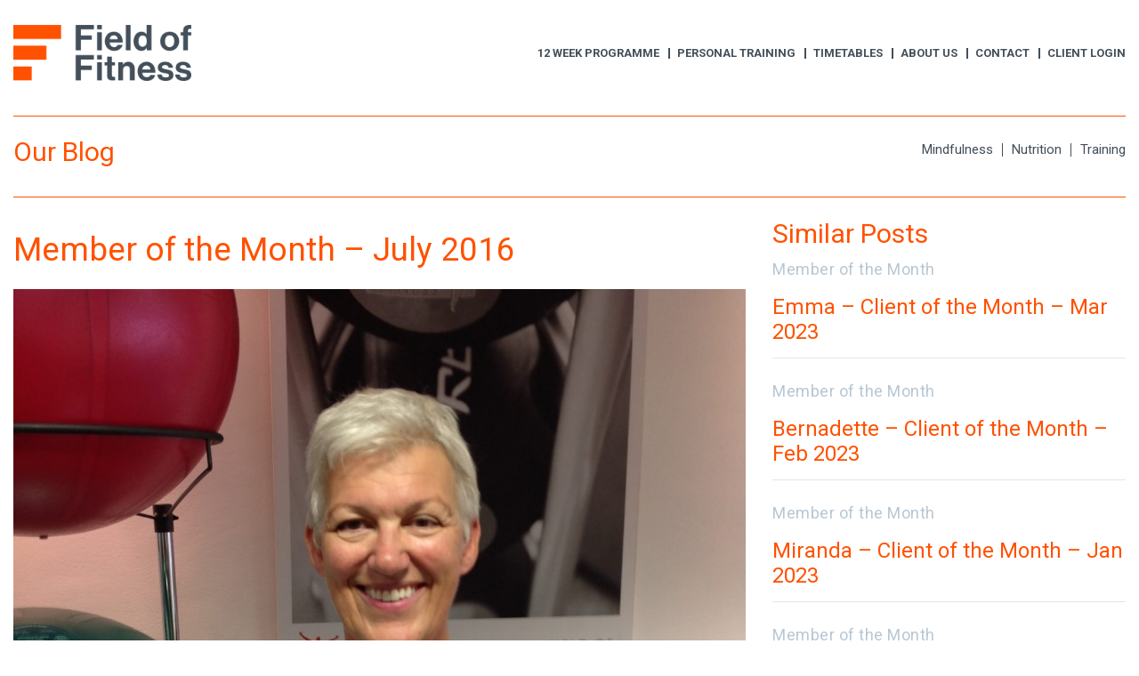

--- FILE ---
content_type: text/html; charset=UTF-8
request_url: https://fieldoffitness.com/member-month-july-2016/
body_size: 13630
content:
<!DOCTYPE html>
<html lang="en-GB">
<head>
    <meta charset="UTF-8">
    <meta name="viewport" content="width=device-width, initial-scale=1">
    <meta http-equiv="X-UA-Compatible" content="IE=edge">
    <link rel="profile" href="http://gmpg.org/xfn/11">
<meta name='robots' content='index, follow, max-image-preview:large, max-snippet:-1, max-video-preview:-1' />

	<!-- This site is optimized with the Yoast SEO plugin v23.1 - https://yoast.com/wordpress/plugins/seo/ -->
	<title>Member of the Month - July 2016 - Field of Fitness Ltd</title>
	<link rel="canonical" href="https://fieldoffitness.com/member-month-july-2016/" />
	<meta property="og:locale" content="en_GB" />
	<meta property="og:type" content="article" />
	<meta property="og:title" content="Member of the Month - July 2016 - Field of Fitness Ltd" />
	<meta property="og:url" content="https://fieldoffitness.com/member-month-july-2016/" />
	<meta property="og:site_name" content="Field of Fitness Ltd" />
	<meta property="article:published_time" content="2016-08-02T10:45:12+00:00" />
	<meta property="article:modified_time" content="2022-11-30T17:14:09+00:00" />
	<meta property="og:image" content="https://fieldoffitness.com/wp-content/uploads/2016/08/Sue-Durrans.jpg" />
	<meta property="og:image:width" content="1200" />
	<meta property="og:image:height" content="1200" />
	<meta property="og:image:type" content="image/jpeg" />
	<meta name="author" content="Field of Fitness" />
	<meta name="twitter:card" content="summary_large_image" />
	<meta name="twitter:label1" content="Written by" />
	<meta name="twitter:data1" content="Field of Fitness" />
	<meta name="twitter:label2" content="Estimated reading time" />
	<meta name="twitter:data2" content="1 minute" />
	<script type="application/ld+json" class="yoast-schema-graph">{"@context":"https://schema.org","@graph":[{"@type":"WebPage","@id":"https://fieldoffitness.com/member-month-july-2016/","url":"https://fieldoffitness.com/member-month-july-2016/","name":"Member of the Month - July 2016 - Field of Fitness Ltd","isPartOf":{"@id":"https://fieldoffitness.com/#website"},"primaryImageOfPage":{"@id":"https://fieldoffitness.com/member-month-july-2016/#primaryimage"},"image":{"@id":"https://fieldoffitness.com/member-month-july-2016/#primaryimage"},"thumbnailUrl":"https://fieldoffitness.com/wp-content/uploads/2016/08/Sue-Durrans.jpg","datePublished":"2016-08-02T10:45:12+00:00","dateModified":"2022-11-30T17:14:09+00:00","author":{"@id":"https://fieldoffitness.com/#/schema/person/1f4d4495615d17a40dfbcfcc10eef47f"},"breadcrumb":{"@id":"https://fieldoffitness.com/member-month-july-2016/#breadcrumb"},"inLanguage":"en-GB","potentialAction":[{"@type":"ReadAction","target":["https://fieldoffitness.com/member-month-july-2016/"]}]},{"@type":"ImageObject","inLanguage":"en-GB","@id":"https://fieldoffitness.com/member-month-july-2016/#primaryimage","url":"https://fieldoffitness.com/wp-content/uploads/2016/08/Sue-Durrans.jpg","contentUrl":"https://fieldoffitness.com/wp-content/uploads/2016/08/Sue-Durrans.jpg","width":1200,"height":1200},{"@type":"BreadcrumbList","@id":"https://fieldoffitness.com/member-month-july-2016/#breadcrumb","itemListElement":[{"@type":"ListItem","position":1,"name":"Home","item":"https://fieldoffitness.com/"},{"@type":"ListItem","position":2,"name":"News &#038; blog","item":"https://fieldoffitness.com/news-blog/"},{"@type":"ListItem","position":3,"name":"Member of the Month &#8211; July 2016"}]},{"@type":"WebSite","@id":"https://fieldoffitness.com/#website","url":"https://fieldoffitness.com/","name":"Field of Fitness Ltd","description":"Field of Fitness - Personal training in Guildford","potentialAction":[{"@type":"SearchAction","target":{"@type":"EntryPoint","urlTemplate":"https://fieldoffitness.com/?s={search_term_string}"},"query-input":"required name=search_term_string"}],"inLanguage":"en-GB"},{"@type":"Person","@id":"https://fieldoffitness.com/#/schema/person/1f4d4495615d17a40dfbcfcc10eef47f","name":"Field of Fitness","url":"https://fieldoffitness.com/author/fof-member/"}]}</script>
	<!-- / Yoast SEO plugin. -->


<link rel='dns-prefetch' href='//js.stripe.com' />
<link rel='dns-prefetch' href='//checkout.stripe.com' />
<link rel="alternate" type="application/rss+xml" title="Field of Fitness Ltd &raquo; Feed" href="https://fieldoffitness.com/feed/" />
<link rel="alternate" type="application/rss+xml" title="Field of Fitness Ltd &raquo; Comments Feed" href="https://fieldoffitness.com/comments/feed/" />
<script type="text/javascript">
/* <![CDATA[ */
window._wpemojiSettings = {"baseUrl":"https:\/\/s.w.org\/images\/core\/emoji\/15.0.3\/72x72\/","ext":".png","svgUrl":"https:\/\/s.w.org\/images\/core\/emoji\/15.0.3\/svg\/","svgExt":".svg","source":{"concatemoji":"https:\/\/fieldoffitness.com\/wp-includes\/js\/wp-emoji-release.min.js?ver=6.6.4"}};
/*! This file is auto-generated */
!function(i,n){var o,s,e;function c(e){try{var t={supportTests:e,timestamp:(new Date).valueOf()};sessionStorage.setItem(o,JSON.stringify(t))}catch(e){}}function p(e,t,n){e.clearRect(0,0,e.canvas.width,e.canvas.height),e.fillText(t,0,0);var t=new Uint32Array(e.getImageData(0,0,e.canvas.width,e.canvas.height).data),r=(e.clearRect(0,0,e.canvas.width,e.canvas.height),e.fillText(n,0,0),new Uint32Array(e.getImageData(0,0,e.canvas.width,e.canvas.height).data));return t.every(function(e,t){return e===r[t]})}function u(e,t,n){switch(t){case"flag":return n(e,"\ud83c\udff3\ufe0f\u200d\u26a7\ufe0f","\ud83c\udff3\ufe0f\u200b\u26a7\ufe0f")?!1:!n(e,"\ud83c\uddfa\ud83c\uddf3","\ud83c\uddfa\u200b\ud83c\uddf3")&&!n(e,"\ud83c\udff4\udb40\udc67\udb40\udc62\udb40\udc65\udb40\udc6e\udb40\udc67\udb40\udc7f","\ud83c\udff4\u200b\udb40\udc67\u200b\udb40\udc62\u200b\udb40\udc65\u200b\udb40\udc6e\u200b\udb40\udc67\u200b\udb40\udc7f");case"emoji":return!n(e,"\ud83d\udc26\u200d\u2b1b","\ud83d\udc26\u200b\u2b1b")}return!1}function f(e,t,n){var r="undefined"!=typeof WorkerGlobalScope&&self instanceof WorkerGlobalScope?new OffscreenCanvas(300,150):i.createElement("canvas"),a=r.getContext("2d",{willReadFrequently:!0}),o=(a.textBaseline="top",a.font="600 32px Arial",{});return e.forEach(function(e){o[e]=t(a,e,n)}),o}function t(e){var t=i.createElement("script");t.src=e,t.defer=!0,i.head.appendChild(t)}"undefined"!=typeof Promise&&(o="wpEmojiSettingsSupports",s=["flag","emoji"],n.supports={everything:!0,everythingExceptFlag:!0},e=new Promise(function(e){i.addEventListener("DOMContentLoaded",e,{once:!0})}),new Promise(function(t){var n=function(){try{var e=JSON.parse(sessionStorage.getItem(o));if("object"==typeof e&&"number"==typeof e.timestamp&&(new Date).valueOf()<e.timestamp+604800&&"object"==typeof e.supportTests)return e.supportTests}catch(e){}return null}();if(!n){if("undefined"!=typeof Worker&&"undefined"!=typeof OffscreenCanvas&&"undefined"!=typeof URL&&URL.createObjectURL&&"undefined"!=typeof Blob)try{var e="postMessage("+f.toString()+"("+[JSON.stringify(s),u.toString(),p.toString()].join(",")+"));",r=new Blob([e],{type:"text/javascript"}),a=new Worker(URL.createObjectURL(r),{name:"wpTestEmojiSupports"});return void(a.onmessage=function(e){c(n=e.data),a.terminate(),t(n)})}catch(e){}c(n=f(s,u,p))}t(n)}).then(function(e){for(var t in e)n.supports[t]=e[t],n.supports.everything=n.supports.everything&&n.supports[t],"flag"!==t&&(n.supports.everythingExceptFlag=n.supports.everythingExceptFlag&&n.supports[t]);n.supports.everythingExceptFlag=n.supports.everythingExceptFlag&&!n.supports.flag,n.DOMReady=!1,n.readyCallback=function(){n.DOMReady=!0}}).then(function(){return e}).then(function(){var e;n.supports.everything||(n.readyCallback(),(e=n.source||{}).concatemoji?t(e.concatemoji):e.wpemoji&&e.twemoji&&(t(e.twemoji),t(e.wpemoji)))}))}((window,document),window._wpemojiSettings);
/* ]]> */
</script>
<style id='wp-emoji-styles-inline-css' type='text/css'>

	img.wp-smiley, img.emoji {
		display: inline !important;
		border: none !important;
		box-shadow: none !important;
		height: 1em !important;
		width: 1em !important;
		margin: 0 0.07em !important;
		vertical-align: -0.1em !important;
		background: none !important;
		padding: 0 !important;
	}
</style>
<link rel='stylesheet' id='wp-block-library-css' href='https://fieldoffitness.com/wp-includes/css/dist/block-library/style.min.css?ver=6.6.4' type='text/css' media='all' />
<link rel='stylesheet' id='wpda_countdown_gutenberg_css-css' href='https://fieldoffitness.com/wp-content/plugins/widget-countdown/includes/gutenberg/style.css?ver=6.6.4' type='text/css' media='all' />
<style id='classic-theme-styles-inline-css' type='text/css'>
/*! This file is auto-generated */
.wp-block-button__link{color:#fff;background-color:#32373c;border-radius:9999px;box-shadow:none;text-decoration:none;padding:calc(.667em + 2px) calc(1.333em + 2px);font-size:1.125em}.wp-block-file__button{background:#32373c;color:#fff;text-decoration:none}
</style>
<style id='global-styles-inline-css' type='text/css'>
:root{--wp--preset--aspect-ratio--square: 1;--wp--preset--aspect-ratio--4-3: 4/3;--wp--preset--aspect-ratio--3-4: 3/4;--wp--preset--aspect-ratio--3-2: 3/2;--wp--preset--aspect-ratio--2-3: 2/3;--wp--preset--aspect-ratio--16-9: 16/9;--wp--preset--aspect-ratio--9-16: 9/16;--wp--preset--color--black: #000000;--wp--preset--color--cyan-bluish-gray: #abb8c3;--wp--preset--color--white: #ffffff;--wp--preset--color--pale-pink: #f78da7;--wp--preset--color--vivid-red: #cf2e2e;--wp--preset--color--luminous-vivid-orange: #ff6900;--wp--preset--color--luminous-vivid-amber: #fcb900;--wp--preset--color--light-green-cyan: #7bdcb5;--wp--preset--color--vivid-green-cyan: #00d084;--wp--preset--color--pale-cyan-blue: #8ed1fc;--wp--preset--color--vivid-cyan-blue: #0693e3;--wp--preset--color--vivid-purple: #9b51e0;--wp--preset--gradient--vivid-cyan-blue-to-vivid-purple: linear-gradient(135deg,rgba(6,147,227,1) 0%,rgb(155,81,224) 100%);--wp--preset--gradient--light-green-cyan-to-vivid-green-cyan: linear-gradient(135deg,rgb(122,220,180) 0%,rgb(0,208,130) 100%);--wp--preset--gradient--luminous-vivid-amber-to-luminous-vivid-orange: linear-gradient(135deg,rgba(252,185,0,1) 0%,rgba(255,105,0,1) 100%);--wp--preset--gradient--luminous-vivid-orange-to-vivid-red: linear-gradient(135deg,rgba(255,105,0,1) 0%,rgb(207,46,46) 100%);--wp--preset--gradient--very-light-gray-to-cyan-bluish-gray: linear-gradient(135deg,rgb(238,238,238) 0%,rgb(169,184,195) 100%);--wp--preset--gradient--cool-to-warm-spectrum: linear-gradient(135deg,rgb(74,234,220) 0%,rgb(151,120,209) 20%,rgb(207,42,186) 40%,rgb(238,44,130) 60%,rgb(251,105,98) 80%,rgb(254,248,76) 100%);--wp--preset--gradient--blush-light-purple: linear-gradient(135deg,rgb(255,206,236) 0%,rgb(152,150,240) 100%);--wp--preset--gradient--blush-bordeaux: linear-gradient(135deg,rgb(254,205,165) 0%,rgb(254,45,45) 50%,rgb(107,0,62) 100%);--wp--preset--gradient--luminous-dusk: linear-gradient(135deg,rgb(255,203,112) 0%,rgb(199,81,192) 50%,rgb(65,88,208) 100%);--wp--preset--gradient--pale-ocean: linear-gradient(135deg,rgb(255,245,203) 0%,rgb(182,227,212) 50%,rgb(51,167,181) 100%);--wp--preset--gradient--electric-grass: linear-gradient(135deg,rgb(202,248,128) 0%,rgb(113,206,126) 100%);--wp--preset--gradient--midnight: linear-gradient(135deg,rgb(2,3,129) 0%,rgb(40,116,252) 100%);--wp--preset--font-size--small: 13px;--wp--preset--font-size--medium: 20px;--wp--preset--font-size--large: 36px;--wp--preset--font-size--x-large: 42px;--wp--preset--spacing--20: 0.44rem;--wp--preset--spacing--30: 0.67rem;--wp--preset--spacing--40: 1rem;--wp--preset--spacing--50: 1.5rem;--wp--preset--spacing--60: 2.25rem;--wp--preset--spacing--70: 3.38rem;--wp--preset--spacing--80: 5.06rem;--wp--preset--shadow--natural: 6px 6px 9px rgba(0, 0, 0, 0.2);--wp--preset--shadow--deep: 12px 12px 50px rgba(0, 0, 0, 0.4);--wp--preset--shadow--sharp: 6px 6px 0px rgba(0, 0, 0, 0.2);--wp--preset--shadow--outlined: 6px 6px 0px -3px rgba(255, 255, 255, 1), 6px 6px rgba(0, 0, 0, 1);--wp--preset--shadow--crisp: 6px 6px 0px rgba(0, 0, 0, 1);}:where(.is-layout-flex){gap: 0.5em;}:where(.is-layout-grid){gap: 0.5em;}body .is-layout-flex{display: flex;}.is-layout-flex{flex-wrap: wrap;align-items: center;}.is-layout-flex > :is(*, div){margin: 0;}body .is-layout-grid{display: grid;}.is-layout-grid > :is(*, div){margin: 0;}:where(.wp-block-columns.is-layout-flex){gap: 2em;}:where(.wp-block-columns.is-layout-grid){gap: 2em;}:where(.wp-block-post-template.is-layout-flex){gap: 1.25em;}:where(.wp-block-post-template.is-layout-grid){gap: 1.25em;}.has-black-color{color: var(--wp--preset--color--black) !important;}.has-cyan-bluish-gray-color{color: var(--wp--preset--color--cyan-bluish-gray) !important;}.has-white-color{color: var(--wp--preset--color--white) !important;}.has-pale-pink-color{color: var(--wp--preset--color--pale-pink) !important;}.has-vivid-red-color{color: var(--wp--preset--color--vivid-red) !important;}.has-luminous-vivid-orange-color{color: var(--wp--preset--color--luminous-vivid-orange) !important;}.has-luminous-vivid-amber-color{color: var(--wp--preset--color--luminous-vivid-amber) !important;}.has-light-green-cyan-color{color: var(--wp--preset--color--light-green-cyan) !important;}.has-vivid-green-cyan-color{color: var(--wp--preset--color--vivid-green-cyan) !important;}.has-pale-cyan-blue-color{color: var(--wp--preset--color--pale-cyan-blue) !important;}.has-vivid-cyan-blue-color{color: var(--wp--preset--color--vivid-cyan-blue) !important;}.has-vivid-purple-color{color: var(--wp--preset--color--vivid-purple) !important;}.has-black-background-color{background-color: var(--wp--preset--color--black) !important;}.has-cyan-bluish-gray-background-color{background-color: var(--wp--preset--color--cyan-bluish-gray) !important;}.has-white-background-color{background-color: var(--wp--preset--color--white) !important;}.has-pale-pink-background-color{background-color: var(--wp--preset--color--pale-pink) !important;}.has-vivid-red-background-color{background-color: var(--wp--preset--color--vivid-red) !important;}.has-luminous-vivid-orange-background-color{background-color: var(--wp--preset--color--luminous-vivid-orange) !important;}.has-luminous-vivid-amber-background-color{background-color: var(--wp--preset--color--luminous-vivid-amber) !important;}.has-light-green-cyan-background-color{background-color: var(--wp--preset--color--light-green-cyan) !important;}.has-vivid-green-cyan-background-color{background-color: var(--wp--preset--color--vivid-green-cyan) !important;}.has-pale-cyan-blue-background-color{background-color: var(--wp--preset--color--pale-cyan-blue) !important;}.has-vivid-cyan-blue-background-color{background-color: var(--wp--preset--color--vivid-cyan-blue) !important;}.has-vivid-purple-background-color{background-color: var(--wp--preset--color--vivid-purple) !important;}.has-black-border-color{border-color: var(--wp--preset--color--black) !important;}.has-cyan-bluish-gray-border-color{border-color: var(--wp--preset--color--cyan-bluish-gray) !important;}.has-white-border-color{border-color: var(--wp--preset--color--white) !important;}.has-pale-pink-border-color{border-color: var(--wp--preset--color--pale-pink) !important;}.has-vivid-red-border-color{border-color: var(--wp--preset--color--vivid-red) !important;}.has-luminous-vivid-orange-border-color{border-color: var(--wp--preset--color--luminous-vivid-orange) !important;}.has-luminous-vivid-amber-border-color{border-color: var(--wp--preset--color--luminous-vivid-amber) !important;}.has-light-green-cyan-border-color{border-color: var(--wp--preset--color--light-green-cyan) !important;}.has-vivid-green-cyan-border-color{border-color: var(--wp--preset--color--vivid-green-cyan) !important;}.has-pale-cyan-blue-border-color{border-color: var(--wp--preset--color--pale-cyan-blue) !important;}.has-vivid-cyan-blue-border-color{border-color: var(--wp--preset--color--vivid-cyan-blue) !important;}.has-vivid-purple-border-color{border-color: var(--wp--preset--color--vivid-purple) !important;}.has-vivid-cyan-blue-to-vivid-purple-gradient-background{background: var(--wp--preset--gradient--vivid-cyan-blue-to-vivid-purple) !important;}.has-light-green-cyan-to-vivid-green-cyan-gradient-background{background: var(--wp--preset--gradient--light-green-cyan-to-vivid-green-cyan) !important;}.has-luminous-vivid-amber-to-luminous-vivid-orange-gradient-background{background: var(--wp--preset--gradient--luminous-vivid-amber-to-luminous-vivid-orange) !important;}.has-luminous-vivid-orange-to-vivid-red-gradient-background{background: var(--wp--preset--gradient--luminous-vivid-orange-to-vivid-red) !important;}.has-very-light-gray-to-cyan-bluish-gray-gradient-background{background: var(--wp--preset--gradient--very-light-gray-to-cyan-bluish-gray) !important;}.has-cool-to-warm-spectrum-gradient-background{background: var(--wp--preset--gradient--cool-to-warm-spectrum) !important;}.has-blush-light-purple-gradient-background{background: var(--wp--preset--gradient--blush-light-purple) !important;}.has-blush-bordeaux-gradient-background{background: var(--wp--preset--gradient--blush-bordeaux) !important;}.has-luminous-dusk-gradient-background{background: var(--wp--preset--gradient--luminous-dusk) !important;}.has-pale-ocean-gradient-background{background: var(--wp--preset--gradient--pale-ocean) !important;}.has-electric-grass-gradient-background{background: var(--wp--preset--gradient--electric-grass) !important;}.has-midnight-gradient-background{background: var(--wp--preset--gradient--midnight) !important;}.has-small-font-size{font-size: var(--wp--preset--font-size--small) !important;}.has-medium-font-size{font-size: var(--wp--preset--font-size--medium) !important;}.has-large-font-size{font-size: var(--wp--preset--font-size--large) !important;}.has-x-large-font-size{font-size: var(--wp--preset--font-size--x-large) !important;}
:where(.wp-block-post-template.is-layout-flex){gap: 1.25em;}:where(.wp-block-post-template.is-layout-grid){gap: 1.25em;}
:where(.wp-block-columns.is-layout-flex){gap: 2em;}:where(.wp-block-columns.is-layout-grid){gap: 2em;}
:root :where(.wp-block-pullquote){font-size: 1.5em;line-height: 1.6;}
</style>
<link rel='stylesheet' id='gallery-all-css-css' href='https://fieldoffitness.com/wp-content/plugins/gallery-images/style/gallery-all.css?ver=6.6.4' type='text/css' media='all' />
<link rel='stylesheet' id='style2-os-css-css' href='https://fieldoffitness.com/wp-content/plugins/gallery-images/style/style2-os.css?ver=6.6.4' type='text/css' media='all' />
<link rel='stylesheet' id='lightbox-css-css' href='https://fieldoffitness.com/wp-content/plugins/gallery-images/style/lightbox.css?ver=6.6.4' type='text/css' media='all' />
<link rel='stylesheet' id='fontawesome-css-css' href='https://fieldoffitness.com/wp-content/plugins/gallery-images/style/css/font-awesome.css?ver=6.6.4' type='text/css' media='all' />
<link rel='stylesheet' id='mptt-style-css' href='https://fieldoffitness.com/wp-content/plugins/mp-timetable/media/css/style.css?ver=2.4.13' type='text/css' media='all' />
<link rel='stylesheet' id='stripe-checkout-button-css' href='https://checkout.stripe.com/v3/checkout/button.css' type='text/css' media='all' />
<link rel='stylesheet' id='simpay-public-css' href='https://fieldoffitness.com/wp-content/plugins/wp-simple-pay-pro-3/includes/core/assets/css/simpay-public.min.css?ver=4.10.1' type='text/css' media='all' />
<link rel='stylesheet' id='simpay-public-pro-css' href='https://fieldoffitness.com/wp-content/plugins/wp-simple-pay-pro-3/includes/pro/assets/css/simpay-public-pro.min.css?ver=4.10.1' type='text/css' media='all' />
<link rel='stylesheet' id='parent-style-css' href='https://fieldoffitness.com/wp-content/themes/wp-bootstrap-starter/style.css?ver=6.6.4' type='text/css' media='all' />
<link rel='stylesheet' id='wp-bootstrap-starter-bootstrap-css-css' href='https://fieldoffitness.com/wp-content/themes/wp-bootstrap-starter/inc/assets/css/bootstrap.min.css?ver=6.6.4' type='text/css' media='all' />
<link rel='stylesheet' id='wp-bootstrap-starter-fontawesome-cdn-css' href='https://fieldoffitness.com/wp-content/themes/wp-bootstrap-starter/inc/assets/css/fontawesome.min.css?ver=6.6.4' type='text/css' media='all' />
<link rel='stylesheet' id='wp-bootstrap-starter-style-css' href='https://fieldoffitness.com/wp-content/themes/fieldoffitness/style.css?ver=6.6.4' type='text/css' media='all' />
<link rel='stylesheet' id='fusion-dynamic-css-css' href='https://fieldoffitness.com/wp-content/uploads/fusion-styles/8f224c23bb5853529c3cd624fac305a6.min.css?ver=3.11.6' type='text/css' media='all' />
<script type="text/javascript" src="https://fieldoffitness.com/wp-includes/js/jquery/jquery.min.js?ver=3.7.1" id="jquery-core-js"></script>
<script type="text/javascript" src="https://fieldoffitness.com/wp-includes/js/jquery/jquery-migrate.min.js?ver=3.4.1" id="jquery-migrate-js"></script>
<script type="text/javascript" src="https://fieldoffitness.com/wp-content/themes/fieldoffitness/assets/javascript/script.js?ver=6.6.4" id="wpbs-custom-script-js"></script>
<!--[if lt IE 9]>
<script type="text/javascript" src="https://fieldoffitness.com/wp-content/themes/wp-bootstrap-starter/inc/assets/js/html5.js?ver=3.7.0" id="html5hiv-js"></script>
<![endif]-->
<link rel="https://api.w.org/" href="https://fieldoffitness.com/wp-json/" /><link rel="alternate" title="JSON" type="application/json" href="https://fieldoffitness.com/wp-json/wp/v2/posts/1737" /><link rel="EditURI" type="application/rsd+xml" title="RSD" href="https://fieldoffitness.com/xmlrpc.php?rsd" />
<meta name="generator" content="WordPress 6.6.4" />
<link rel='shortlink' href='https://fieldoffitness.com/?p=1737' />
<link rel="alternate" title="oEmbed (JSON)" type="application/json+oembed" href="https://fieldoffitness.com/wp-json/oembed/1.0/embed?url=https%3A%2F%2Ffieldoffitness.com%2Fmember-month-july-2016%2F" />
<link rel="alternate" title="oEmbed (XML)" type="text/xml+oembed" href="https://fieldoffitness.com/wp-json/oembed/1.0/embed?url=https%3A%2F%2Ffieldoffitness.com%2Fmember-month-july-2016%2F&#038;format=xml" />
<noscript><style type="text/css">.mptt-shortcode-wrapper .mptt-shortcode-table:first-of-type{display:table!important}.mptt-shortcode-wrapper .mptt-shortcode-table .mptt-event-container:hover{height:auto!important;min-height:100%!important}body.mprm_ie_browser .mptt-shortcode-wrapper .mptt-event-container{height:auto!important}@media (max-width:767px){.mptt-shortcode-wrapper .mptt-shortcode-table:first-of-type{display:none!important}}</style></noscript>
<!--BEGIN: TRACKING CODE MANAGER (v2.3.0) BY INTELLYWP.COM IN HEAD//-->
<!-- Facebook Pixel Code -->
<script>
!function(f,b,e,v,n,t,s){if(f.fbq)return;n=f.fbq=function(){n.callMethod?
n.callMethod.apply(n,arguments):n.queue.push(arguments)};if(!f._fbq)f._fbq=n;
n.push=n;n.loaded=!0;n.version='2.0';n.queue=[];t=b.createElement(e);t.async=!0;
t.src=v;s=b.getElementsByTagName(e)[0];s.parentNode.insertBefore(t,s)}(window,
document,'script','https://connect.facebook.net/en_US/fbevents.js');
fbq('init', '1673137236296654'); // Insert your pixel ID here.
fbq('track', 'PageView');
</script>
<noscript><img height="1" width="1" src="https://www.facebook.com/tr?id=1673137236296654&ev=PageView&noscript=1" /></noscript>
<!-- DO NOT MODIFY -->
<!-- End Facebook Pixel Code -->
<script>
  fbq('track', 'ViewContent');
</script>
<!--END: https://wordpress.org/plugins/tracking-code-manager IN HEAD//--><meta name="viewport" content="width=device-width, minimum-scale=1" /><link rel="pingback" href="https://fieldoffitness.com/xmlrpc.php">    <style type="text/css">
        #page-sub-header { background: #fff; }
    </style>
    <style type="text/css" id="css-fb-visibility">@media screen and (max-width: 640px){.fusion-no-small-visibility{display:none !important;}body .sm-text-align-center{text-align:center !important;}body .sm-text-align-left{text-align:left !important;}body .sm-text-align-right{text-align:right !important;}body .sm-flex-align-center{justify-content:center !important;}body .sm-flex-align-flex-start{justify-content:flex-start !important;}body .sm-flex-align-flex-end{justify-content:flex-end !important;}body .sm-mx-auto{margin-left:auto !important;margin-right:auto !important;}body .sm-ml-auto{margin-left:auto !important;}body .sm-mr-auto{margin-right:auto !important;}body .fusion-absolute-position-small{position:absolute;top:auto;width:100%;}.awb-sticky.awb-sticky-small{ position: sticky; top: var(--awb-sticky-offset,0); }}@media screen and (min-width: 641px) and (max-width: 1024px){.fusion-no-medium-visibility{display:none !important;}body .md-text-align-center{text-align:center !important;}body .md-text-align-left{text-align:left !important;}body .md-text-align-right{text-align:right !important;}body .md-flex-align-center{justify-content:center !important;}body .md-flex-align-flex-start{justify-content:flex-start !important;}body .md-flex-align-flex-end{justify-content:flex-end !important;}body .md-mx-auto{margin-left:auto !important;margin-right:auto !important;}body .md-ml-auto{margin-left:auto !important;}body .md-mr-auto{margin-right:auto !important;}body .fusion-absolute-position-medium{position:absolute;top:auto;width:100%;}.awb-sticky.awb-sticky-medium{ position: sticky; top: var(--awb-sticky-offset,0); }}@media screen and (min-width: 1025px){.fusion-no-large-visibility{display:none !important;}body .lg-text-align-center{text-align:center !important;}body .lg-text-align-left{text-align:left !important;}body .lg-text-align-right{text-align:right !important;}body .lg-flex-align-center{justify-content:center !important;}body .lg-flex-align-flex-start{justify-content:flex-start !important;}body .lg-flex-align-flex-end{justify-content:flex-end !important;}body .lg-mx-auto{margin-left:auto !important;margin-right:auto !important;}body .lg-ml-auto{margin-left:auto !important;}body .lg-mr-auto{margin-right:auto !important;}body .fusion-absolute-position-large{position:absolute;top:auto;width:100%;}.awb-sticky.awb-sticky-large{ position: sticky; top: var(--awb-sticky-offset,0); }}</style><meta name="generator" content="Elementor 3.23.2; features: e_optimized_css_loading, additional_custom_breakpoints, e_lazyload; settings: css_print_method-external, google_font-enabled, font_display-auto">
			<style>
				.e-con.e-parent:nth-of-type(n+4):not(.e-lazyloaded):not(.e-no-lazyload),
				.e-con.e-parent:nth-of-type(n+4):not(.e-lazyloaded):not(.e-no-lazyload) * {
					background-image: none !important;
				}
				@media screen and (max-height: 1024px) {
					.e-con.e-parent:nth-of-type(n+3):not(.e-lazyloaded):not(.e-no-lazyload),
					.e-con.e-parent:nth-of-type(n+3):not(.e-lazyloaded):not(.e-no-lazyload) * {
						background-image: none !important;
					}
				}
				@media screen and (max-height: 640px) {
					.e-con.e-parent:nth-of-type(n+2):not(.e-lazyloaded):not(.e-no-lazyload),
					.e-con.e-parent:nth-of-type(n+2):not(.e-lazyloaded):not(.e-no-lazyload) * {
						background-image: none !important;
					}
				}
			</style>
				<style type="text/css">
			.site-title,
		.site-description {
			position: absolute;
			clip: rect(1px, 1px, 1px, 1px);
		}
		</style>
	<meta name="generator" content="Powered by Slider Revolution 6.6.20 - responsive, Mobile-Friendly Slider Plugin for WordPress with comfortable drag and drop interface." />
<link rel="icon" href="https://fieldoffitness.com/wp-content/uploads/2022/12/cropped-fav-32x32.png" sizes="32x32" />
<link rel="icon" href="https://fieldoffitness.com/wp-content/uploads/2022/12/cropped-fav-192x192.png" sizes="192x192" />
<link rel="apple-touch-icon" href="https://fieldoffitness.com/wp-content/uploads/2022/12/cropped-fav-180x180.png" />
<meta name="msapplication-TileImage" content="https://fieldoffitness.com/wp-content/uploads/2022/12/cropped-fav-270x270.png" />
<script>function setREVStartSize(e){
			//window.requestAnimationFrame(function() {
				window.RSIW = window.RSIW===undefined ? window.innerWidth : window.RSIW;
				window.RSIH = window.RSIH===undefined ? window.innerHeight : window.RSIH;
				try {
					var pw = document.getElementById(e.c).parentNode.offsetWidth,
						newh;
					pw = pw===0 || isNaN(pw) || (e.l=="fullwidth" || e.layout=="fullwidth") ? window.RSIW : pw;
					e.tabw = e.tabw===undefined ? 0 : parseInt(e.tabw);
					e.thumbw = e.thumbw===undefined ? 0 : parseInt(e.thumbw);
					e.tabh = e.tabh===undefined ? 0 : parseInt(e.tabh);
					e.thumbh = e.thumbh===undefined ? 0 : parseInt(e.thumbh);
					e.tabhide = e.tabhide===undefined ? 0 : parseInt(e.tabhide);
					e.thumbhide = e.thumbhide===undefined ? 0 : parseInt(e.thumbhide);
					e.mh = e.mh===undefined || e.mh=="" || e.mh==="auto" ? 0 : parseInt(e.mh,0);
					if(e.layout==="fullscreen" || e.l==="fullscreen")
						newh = Math.max(e.mh,window.RSIH);
					else{
						e.gw = Array.isArray(e.gw) ? e.gw : [e.gw];
						for (var i in e.rl) if (e.gw[i]===undefined || e.gw[i]===0) e.gw[i] = e.gw[i-1];
						e.gh = e.el===undefined || e.el==="" || (Array.isArray(e.el) && e.el.length==0)? e.gh : e.el;
						e.gh = Array.isArray(e.gh) ? e.gh : [e.gh];
						for (var i in e.rl) if (e.gh[i]===undefined || e.gh[i]===0) e.gh[i] = e.gh[i-1];
											
						var nl = new Array(e.rl.length),
							ix = 0,
							sl;
						e.tabw = e.tabhide>=pw ? 0 : e.tabw;
						e.thumbw = e.thumbhide>=pw ? 0 : e.thumbw;
						e.tabh = e.tabhide>=pw ? 0 : e.tabh;
						e.thumbh = e.thumbhide>=pw ? 0 : e.thumbh;
						for (var i in e.rl) nl[i] = e.rl[i]<window.RSIW ? 0 : e.rl[i];
						sl = nl[0];
						for (var i in nl) if (sl>nl[i] && nl[i]>0) { sl = nl[i]; ix=i;}
						var m = pw>(e.gw[ix]+e.tabw+e.thumbw) ? 1 : (pw-(e.tabw+e.thumbw)) / (e.gw[ix]);
						newh =  (e.gh[ix] * m) + (e.tabh + e.thumbh);
					}
					var el = document.getElementById(e.c);
					if (el!==null && el) el.style.height = newh+"px";
					el = document.getElementById(e.c+"_wrapper");
					if (el!==null && el) {
						el.style.height = newh+"px";
						el.style.display = "block";
					}
				} catch(e){
					console.log("Failure at Presize of Slider:" + e)
				}
			//});
		  };</script>
		<style type="text/css" id="wp-custom-css">
			@media only screen and (max-width: 1060px) {
	.elementor-86043 .elementor-element.elementor-element-2e5336d > .elementor-widget-container {
		margin: 20px 0px 0px 0px;
	}
}

@media only screen and (min-width: 1061px) {
	.elementor-86043 .elementor-element.elementor-element-f26e7ec {
		display: none;
	}
}

#guildford-sgpt tr.mptt-shortcode-row-0,#guildford-sgpt tr.mptt-shortcode-row-1,#guildford-sgpt tr.mptt-shortcode-row-2,#guildford-sgpt tr.mptt-shortcode-row-3,#guildford-sgpt tr.mptt-shortcode-row-4,#guildford-sgpt tr.mptt-shortcode-row-5,#guildford-sgpt tr.mptt-shortcode-row-20,#guildford-sgpt tr.mptt-shortcode-row-21,#guildford-sgpt tr.mptt-shortcode-row-22,#guildford-sgpt tr.mptt-shortcode-row-23  { display:none;} 

.navbar .dropdown-menu{ border-radius:0; width:220px;top: 90%; }
.navbar .dropdown-menu .dropdown-item { text-transform: uppercase;
font-size: 13px;font-weight: 700;color: #434F5A;padding-left: 14px; padding-right: 14px; }
.menu-item.menu-item-has-children.dropdown:hover ul.dropdown-menu { display: block;  }
body:not(.theme-preset-active) #masthead .navbar-nav > li > a::after { border-top:0px; }
body:not(.theme-preset-active) #masthead .navbar-nav > li.current_page_item.active li a { color: #434F5A; }
body:not(.theme-preset-active) #masthead .navbar-nav > li.current_page_item.active li.active  a { color: #ff5100; }

.collapse.show { display: block;}

.elementor-page .elementor-element.button-primary.orange-button .elementor-button-link { background-image: linear-gradient(90deg, #fff 50%, transparent 50%) !important;background-color: #FF5100; }
.elementor-page .elementor-element.button-primary.orange-button .elementor-button-link:hover { background-image: linear-gradient(90deg, #fff 50%, transparent 50%) !important; }
.elementor-page .elementor-element.button-primary.orange-button .elementor-button-link:hover .elementor-button-text { color: #ff5100; }
.elementor-page .elementor-element.button-primary.orange-button .elementor-button-link:hover:after { background-image: url(/wp-content/themes/fieldoffitness/images/btn-arrow-hover-org.svg);width: 16px;
  height: 15px;
  right: 18px; }
.elementor-page .elementor-element.button-primary.orange-button .elementor-button-link::after {
	background-image: url(/wp-content/themes/fieldoffitness/images/btn-arrow-white.svg);width: 19px;
  height: 15px;
  right: 18px; }


.elementor-page .elementor-element.button-primary.grey-button .elementor-button-link { background-image: linear-gradient(90deg, #434f5a 50%, transparent 50%) !important;background-color: #434f5a; }
.elementor-page .elementor-element.button-primary.grey-button .elementor-button-link:hover { background-image: linear-gradient(90deg, #fff 50%, transparent 50%) !important;border: 1px solid #434f5a; }
.elementor-page .elementor-element.button-primary.grey-button .elementor-button-link:hover .elementor-button-text { color: #434f5a; }
.elementor-page .elementor-element.button-primary.grey-button .elementor-button-link:hover:after { background-image: url(images/btn-arrow-hover-org.svg); }
.elementor-page .elementor-element.button-primary.grey-button .elementor-button-link::after {
	background-image: url(/wp-content/themes/fieldoffitness/images/btn-arrow-white.svg);width: 19px;
  height: 15px;
  right: 18px; }

.elementor-widget-container #main_countedown_1 .element_conteiner, .elementor-widget-container #main_countedown_2 .element_conteiner {
  min-width: 90px; }
.elementor-widget-container  #main_countedown_1 .time_left, .elementor-widget-container  #main_countedown_2 .time_left {
  border-radius: 0;background-color: transparent;line-height: 1;color: #FF5100;padding: 0; font-family: 'Roboto', serif;  font-size: 60px; }
.elementor-widget-container #main_countedown_1 .time_description, .elementor-widget-container #main_countedown_2 .time_description { font-size: 16px;font-family: 'Roboto', serif;  color: #FF5100;font-weight:400; }
.content_countdown  .countdown .element_conteiner:last-child { display:none;}
.content_countdown  .countdown .element_conteiner { position:relative; }
.content_countdown  .countdown .element_conteiner:first-child:after, .content_countdown  .countdown .element_conteiner:nth-child(2):after { content:':'; font-family: 'Roboto', serif;  font-size: 60px; position:absolute;top:-10px;right:-8px;color: #FF5100; }

.ed-q { position:relative; }
.ed-q:before { content:'Q';font-size:30px; position:absolute;top:-9px;font-weight:700;color:#FF5100; line-height:1;}
.ed-a { position:relative; }
.ed-a:before { content:'A';font-size:30px;top:-9px; position:absolute;top:0;font-weight:700;line-height:1; }		</style>
		<script>
  (function(i,s,o,g,r,a,m){i['GoogleAnalyticsObject']=r;i[r]=i[r]||function(){
  (i[r].q=i[r].q||[]).push(arguments)},i[r].l=1*new Date();a=s.createElement(o),
  m=s.getElementsByTagName(o)[0];a.async=1;a.src=g;m.parentNode.insertBefore(a,m)
  })(window,document,'script','//www.google-analytics.com/analytics.js','ga');
 
  ga('create', 'UA-68991300-1', 'auto');
  ga('send', 'pageview');
 
</script></head>

<body class="post-template-default single single-post postid-1737 single-format-standard group-blog has-sidebar fusion-image-hovers fusion-pagination-sizing fusion-button_type-flat fusion-button_span-no fusion-button_gradient-linear avada-image-rollover-circle-yes avada-image-rollover-no elementor-default elementor-kit-84804">


<div id="page" class="site">
	<a class="skip-link screen-reader-text" href="#content">Skip to content</a>
    	<header id="masthead" class="site-header navbar-static-top navbar-light" role="banner">
        <div class="container">
            <nav class="navbar navbar-expand-xl p-0 mt-4">
                <div class="navbar-brand">
                                            <a href="https://fieldoffitness.com/">
                            <img src="https://fieldoffitness.com/wp-content/uploads/2022/08/field-of-fitness-logo.png" alt="Field of Fitness Ltd">
                        </a>
                    
                </div>
                <button class="navbar-toggler" type="button" data-toggle="collapse" data-target="#main-nav" aria-controls="" aria-expanded="false" aria-label="Toggle navigation">
                    <span class="navbar-toggler-icon"></span>
                </button>
                <div id="main-nav" class="collapse navbar-collapse justify-content-end"><ul id="menu-main-menu" class="navbar-nav"><li itemscope="itemscope" itemtype="https://www.schema.org/SiteNavigationElement" id="menu-item-86721" class="menu-item menu-item-type-custom menu-item-object-custom menu-item-86721 nav-item"><a title="12 Week Programme" href="/12-week-transformation-programme/" class="nav-link">12 Week Programme</a></li>
<li itemscope="itemscope" itemtype="https://www.schema.org/SiteNavigationElement" id="menu-item-85472" class="menu-item menu-item-type-post_type menu-item-object-page menu-item-85472 nav-item"><a title="Personal Training" href="https://fieldoffitness.com/personal-training/" class="nav-link">Personal Training</a></li>
<li itemscope="itemscope" itemtype="https://www.schema.org/SiteNavigationElement" id="menu-item-86270" class="menu-item menu-item-type-post_type menu-item-object-page menu-item-has-children dropdown menu-item-86270 nav-item"><a title="Timetables" href="#" data-toggle="dropdown" aria-haspopup="true" aria-expanded="false" class="dropdown-toggle nav-link" id="menu-item-dropdown-86270">Timetables</a>
<ul class="dropdown-menu" aria-labelledby="menu-item-dropdown-86270" role="menu">
	<li itemscope="itemscope" itemtype="https://www.schema.org/SiteNavigationElement" id="menu-item-86990" class="menu-item menu-item-type-post_type menu-item-object-page menu-item-86990 nav-item"><a title="Guildford Timetable" href="https://fieldoffitness.com/guildford-studio-timetable/" class="dropdown-item">Guildford Timetable</a></li>
	<li itemscope="itemscope" itemtype="https://www.schema.org/SiteNavigationElement" id="menu-item-86989" class="menu-item menu-item-type-post_type menu-item-object-page menu-item-86989 nav-item"><a title="Drift Timetable" href="https://fieldoffitness.com/drift-timetable/" class="dropdown-item">Drift Timetable</a></li>
</ul>
</li>
<li itemscope="itemscope" itemtype="https://www.schema.org/SiteNavigationElement" id="menu-item-85552" class="menu-item menu-item-type-post_type menu-item-object-page menu-item-85552 nav-item"><a title="About Us" href="https://fieldoffitness.com/about-us/" class="nav-link">About Us</a></li>
<li itemscope="itemscope" itemtype="https://www.schema.org/SiteNavigationElement" id="menu-item-85593" class="menu-item menu-item-type-post_type menu-item-object-page menu-item-85593 nav-item"><a title="Contact" href="https://fieldoffitness.com/contact-us/" class="nav-link">Contact</a></li>
<li itemscope="itemscope" itemtype="https://www.schema.org/SiteNavigationElement" id="menu-item-86892" class="menu-item menu-item-type-custom menu-item-object-custom menu-item-86892 nav-item"><a title="Client Login" href="https://clients.mindbodyonline.com/classic/home?studioid=150993" class="nav-link">Client Login</a></li>
</ul></div>
            </nav>
        </div>
	</header><!-- #masthead -->
	<div id="content" class="site-content">
                
<div class="container">
    <div class="page-header pt-1">
	    <div class="row">
	        <div class="col-sm-12 col-md-12">
	        	<hr class="mb-4">
	        </div>
	        <div class="col-sm-12 col-md-3">
	        	<h2 class="f-neuehaasgrotesk h4 primarytxtclr page-title">Our Blog</h2>
	        </div>
	        <div class="col-sm-12 col-md-9">
		        <div class="justify-content-end">
		            <div id="pageinner-main-nav" class="justify-content-end"><ul id="menu-blog-menu" class="navbar-nav"><li itemscope="itemscope" itemtype="https://www.schema.org/SiteNavigationElement" id="menu-item-86252" class="menu-item menu-item-type-taxonomy menu-item-object-category menu-item-86252 nav-item"><a title="Mindfulness" href="https://fieldoffitness.com/category/mindfulness/" class="nav-link">Mindfulness</a></li>
<li itemscope="itemscope" itemtype="https://www.schema.org/SiteNavigationElement" id="menu-item-85905" class="menu-item menu-item-type-taxonomy menu-item-object-category menu-item-85905 nav-item"><a title="Nutrition" href="https://fieldoffitness.com/category/nutrition/" class="nav-link">Nutrition</a></li>
<li itemscope="itemscope" itemtype="https://www.schema.org/SiteNavigationElement" id="menu-item-86251" class="menu-item menu-item-type-taxonomy menu-item-object-category menu-item-86251 nav-item"><a title="Training" href="https://fieldoffitness.com/category/training/" class="nav-link">Training</a></li>
</ul></div>		        </div>
	        </div>
	        <div class="col-sm-12 col-md-12">
	        	<hr class="mb-4">
	        </div>	        
	    </div>
    </div>
</div>

<div class="container">
    <div class="row">
        <div class="col-sm-12 col-md-8">
	        <div class="py-2 blog-content">

									<h1 class="primarytxtclr">Member of the Month &#8211; July 2016</h1>
				 	<div class="mb-3"><a href="https://fieldoffitness.com/member-month-july-2016/" title=""><img width="1200" height="1200" src="https://fieldoffitness.com/wp-content/uploads/2016/08/Sue-Durrans.jpg" class="attachment-full size-full wp-post-image" alt="" decoding="async" srcset="https://fieldoffitness.com/wp-content/uploads/2016/08/Sue-Durrans-66x66.jpg 66w, https://fieldoffitness.com/wp-content/uploads/2016/08/Sue-Durrans-150x150.jpg 150w, https://fieldoffitness.com/wp-content/uploads/2016/08/Sue-Durrans-200x200.jpg 200w, https://fieldoffitness.com/wp-content/uploads/2016/08/Sue-Durrans-300x300.jpg 300w, https://fieldoffitness.com/wp-content/uploads/2016/08/Sue-Durrans-400x400.jpg 400w, https://fieldoffitness.com/wp-content/uploads/2016/08/Sue-Durrans-600x600.jpg 600w, https://fieldoffitness.com/wp-content/uploads/2016/08/Sue-Durrans-768x768.jpg 768w, https://fieldoffitness.com/wp-content/uploads/2016/08/Sue-Durrans-800x800.jpg 800w, https://fieldoffitness.com/wp-content/uploads/2016/08/Sue-Durrans-1024x1024.jpg 1024w, https://fieldoffitness.com/wp-content/uploads/2016/08/Sue-Durrans.jpg 1200w" sizes="(max-width: 1200px) 100vw, 1200px" /></a></div>				 	 <div class="mt-4 mb-5">
				 	 	<div class="fusion-fullwidth fullwidth-box fusion-builder-row-1 fusion-flex-container hundred-percent-fullwidth non-hundred-percent-height-scrolling" style="--awb-border-radius-top-left:0px;--awb-border-radius-top-right:0px;--awb-border-radius-bottom-right:0px;--awb-border-radius-bottom-left:0px;--awb-overflow:visible;--awb-flex-wrap:wrap;" ><div class="fusion-builder-row fusion-row fusion-flex-align-items-flex-start fusion-flex-content-wrap" style="width:calc( 100% + 0px ) !important;max-width:calc( 100% + 0px ) !important;margin-left: calc(-0px / 2 );margin-right: calc(-0px / 2 );"><div class="fusion-layout-column fusion_builder_column fusion-builder-column-0 fusion_builder_column_1_1 1_1 fusion-flex-column" style="--awb-bg-size:cover;--awb-width-large:100%;--awb-margin-top-large:0px;--awb-spacing-right-large:0px;--awb-margin-bottom-large:20px;--awb-spacing-left-large:0px;--awb-width-medium:100%;--awb-spacing-right-medium:0px;--awb-spacing-left-medium:0px;--awb-width-small:100%;--awb-spacing-right-small:0px;--awb-spacing-left-small:0px;"><div class="fusion-column-wrapper fusion-flex-justify-content-flex-start fusion-content-layout-column"><div class="fusion-text fusion-text-1"><h3>Name:</h3>
<p>Sue Durrans</p>
<h3>How long have you been training with Field of Fitness?</h3>
<p>I joined in May 2015</p>
<h3>What do you love about training with Field of Fitness?</h3>
<p>The optimistic and encouraging environment. The humour and professional, yet low key approach.</p>
<h3>What do you think has been your greatest achievement whilst training?</h3>
<p>Maintaining a regular commitment to train consistently week in week out.</p>
<h3>What&#8217;s your favourite exercise?</h3>
<p>Before my broken arm &#8211; planking and rowing. After my broken arm stretching on the TRX and the band exercises.</p>
<h3>What do you want to achieve at Field of Fitness in the next 3 months?</h3>
<p>I would like to consolidate my rehabilitation to enable my right arm to be able to feel completely &#8216;back to normal&#8217;; get back to progressing me deferred goal to run 5km in a respectable time and lose about 5kg.</p>
<h3>How has training at Field of Fitness effected you personally?</h3>
<p>I feel fitter, stronger and with a much better posture. I am more aware of my body and what I need to do to continue to remain healthy and maintain muscle mass and tone as I get older.</p>
</div></div></div></div></div>
				 	 </div>
					
	<nav class="navigation post-navigation" aria-label="Posts">
		<h2 class="screen-reader-text">Post navigation</h2>
		<div class="nav-links"><div class="nav-previous"><a href="https://fieldoffitness.com/foam-rolling-upper-spine/" rel="prev">prev</a></div><div class="nav-next"><a href="https://fieldoffitness.com/andrew-beats-expectations-prudential-ride-100-sunday/" rel="next">next</a></div></div>
	</nav>
			</div><!-- #main -->
		</div><!-- #main -->
		<div class="col-sm-12 col-md-4">
			<h4 class="f-neuehaasgrotesk primarytxtclr">Similar Posts</h4>
								 <div class="mb-4 ">
														<p class="d-inline-block f-neuehaasgrotesk f-size18 litegreytxtclr">Member of the Month</p>
														        		<h5 class="f-neuehaasgrotesk primarytxtclr"><a class="primarytxtclr" href="https://fieldoffitness.com/emma-client-of-the-month-mar-2023/">Emma &#8211; Client of the Month &#8211; Mar 2023</a></h5>
		        				        		<hr>			 	
					 </div>
										 <div class="mb-4 ">
														<p class="d-inline-block f-neuehaasgrotesk f-size18 litegreytxtclr">Member of the Month</p>
														        		<h5 class="f-neuehaasgrotesk primarytxtclr"><a class="primarytxtclr" href="https://fieldoffitness.com/bernadette-client-of-the-month-feb-2023/">Bernadette &#8211; Client of the Month &#8211; Feb 2023</a></h5>
		        				        		<hr>			 	
					 </div>
										 <div class="mb-4 ">
														<p class="d-inline-block f-neuehaasgrotesk f-size18 litegreytxtclr">Member of the Month</p>
														        		<h5 class="f-neuehaasgrotesk primarytxtclr"><a class="primarytxtclr" href="https://fieldoffitness.com/miranda-client-of-the-month-jan-2023/">Miranda &#8211; Client of the Month &#8211; Jan 2023</a></h5>
		        				        		<hr>			 	
					 </div>
										 <div class="mb-4 ">
														<p class="d-inline-block f-neuehaasgrotesk f-size18 litegreytxtclr">Member of the Month</p>
														        		<h5 class="f-neuehaasgrotesk primarytxtclr"><a class="primarytxtclr" href="https://fieldoffitness.com/december-client-of-the-month/">Mark &#8211; Client of the Month &#8211; December 2022</a></h5>
		        				        		<hr>			 	
					 </div>
										 <div class="mb-4 ">
														<p class="d-inline-block f-neuehaasgrotesk f-size18 litegreytxtclr">Member of the Month</p>
														        		<h5 class="f-neuehaasgrotesk primarytxtclr"><a class="primarytxtclr" href="https://fieldoffitness.com/ian-client-of-the-month-november-2022/">Ian – Client of the Month – November 2022</a></h5>
		        		Everybody that walks through our doors are assigned to one of our experienced coaches, this not only makes you accountable but also makes us as professionals accountable too.		        		<hr>			 	
					 </div>
								
		</div>
	</div><!-- #primary -->
</div>

<div class="container mt-0 mb-5">
    <div class="row mb-4">
        <div class="col-sm-12 col-md-12">
        	<hr class="mb-3 primarytxtclr">
        </div>    	
        <div class="col-sm-12 col-md-7">
        	<h4 class="f-neuehaasgrotesk primarytxtclr">Latest Posts</h4>
        </div>
        <div class="col-sm-12 col-md-5">
        	
        </div>
    </div>
    <div class="row bloglist"><div class="col-sm-12 col-md-4"><div class="blogimg mb-3"><a href="https://fieldoffitness.com/emma-client-of-the-month-mar-2023/" title="Emma &#8211; Client of the Month &#8211; Mar 2023"><img width="1440" height="1440" src="https://fieldoffitness.com/wp-content/uploads/2023/04/March-Client-of-the-month.png" class="attachment-full size-full wp-post-image" alt="Guildford gym member of the month field of fitness" decoding="async" srcset="https://fieldoffitness.com/wp-content/uploads/2023/04/March-Client-of-the-month-150x150.png 150w, https://fieldoffitness.com/wp-content/uploads/2023/04/March-Client-of-the-month-300x300.png 300w, https://fieldoffitness.com/wp-content/uploads/2023/04/March-Client-of-the-month-768x768.png 768w, https://fieldoffitness.com/wp-content/uploads/2023/04/March-Client-of-the-month-1024x1024.png 1024w, https://fieldoffitness.com/wp-content/uploads/2023/04/March-Client-of-the-month.png 1440w" sizes="(max-width: 1440px) 100vw, 1440px" /></a></div><h5 class="f-neuehaasgrotesk primarytxtclr"><a class="primarytxtclr" href="https://fieldoffitness.com/emma-client-of-the-month-mar-2023/" title="Emma &#8211; Client of the Month &#8211; Mar 2023">Emma &#8211; Client of the Month &#8211; Mar 2023</a></h5></div><div class="col-sm-12 col-md-4"><div class="blogimg mb-3"><a href="https://fieldoffitness.com/stress-belly-fat/" title="Stress = Belly Fat"><img width="1378" height="1378" src="https://fieldoffitness.com/wp-content/uploads/2018/05/Fotolia_59528226_Subscription_Monthly_M.jpg" class="attachment-full size-full wp-post-image" alt="" decoding="async" srcset="https://fieldoffitness.com/wp-content/uploads/2018/05/Fotolia_59528226_Subscription_Monthly_M-66x66.jpg 66w, https://fieldoffitness.com/wp-content/uploads/2018/05/Fotolia_59528226_Subscription_Monthly_M-150x150.jpg 150w, https://fieldoffitness.com/wp-content/uploads/2018/05/Fotolia_59528226_Subscription_Monthly_M-200x200.jpg 200w, https://fieldoffitness.com/wp-content/uploads/2018/05/Fotolia_59528226_Subscription_Monthly_M-300x300.jpg 300w, https://fieldoffitness.com/wp-content/uploads/2018/05/Fotolia_59528226_Subscription_Monthly_M-400x400.jpg 400w, https://fieldoffitness.com/wp-content/uploads/2018/05/Fotolia_59528226_Subscription_Monthly_M-600x600.jpg 600w, https://fieldoffitness.com/wp-content/uploads/2018/05/Fotolia_59528226_Subscription_Monthly_M-768x768.jpg 768w, https://fieldoffitness.com/wp-content/uploads/2018/05/Fotolia_59528226_Subscription_Monthly_M-800x800.jpg 800w, https://fieldoffitness.com/wp-content/uploads/2018/05/Fotolia_59528226_Subscription_Monthly_M-1024x1024.jpg 1024w, https://fieldoffitness.com/wp-content/uploads/2018/05/Fotolia_59528226_Subscription_Monthly_M-1200x1200.jpg 1200w, https://fieldoffitness.com/wp-content/uploads/2018/05/Fotolia_59528226_Subscription_Monthly_M.jpg 1378w" sizes="(max-width: 1378px) 100vw, 1378px" /></a></div><h5 class="f-neuehaasgrotesk primarytxtclr"><a class="primarytxtclr" href="https://fieldoffitness.com/stress-belly-fat/" title="Stress = Belly Fat">Stress = Belly Fat</a></h5>What you may not realise is that chronic stress is the primary cause of belly fat gain. It works like this: Anytime you experience a threat your body releases the&hellip;</div><div class="col-sm-12 col-md-4"><div class="blogimg mb-3"><a href="https://fieldoffitness.com/field-of-fitness-raises-s-at-the-simon-cowell-mid-summer-ball/" title="Field of Fitness raised £42,500 at the Simon Cowell Mid-Summer Ball"><img width="1232" height="821" src="https://fieldoffitness.com/wp-content/uploads/2016/06/IMG_0749.jpg" class="attachment-full size-full wp-post-image" alt="" decoding="async" srcset="https://fieldoffitness.com/wp-content/uploads/2016/06/IMG_0749-200x133.jpg 200w, https://fieldoffitness.com/wp-content/uploads/2016/06/IMG_0749-300x200.jpg 300w, https://fieldoffitness.com/wp-content/uploads/2016/06/IMG_0749-400x267.jpg 400w, https://fieldoffitness.com/wp-content/uploads/2016/06/IMG_0749-600x400.jpg 600w, https://fieldoffitness.com/wp-content/uploads/2016/06/IMG_0749-768x512.jpg 768w, https://fieldoffitness.com/wp-content/uploads/2016/06/IMG_0749-800x533.jpg 800w, https://fieldoffitness.com/wp-content/uploads/2016/06/IMG_0749-1024x682.jpg 1024w, https://fieldoffitness.com/wp-content/uploads/2016/06/IMG_0749-1200x800.jpg 1200w, https://fieldoffitness.com/wp-content/uploads/2016/06/IMG_0749.jpg 1232w" sizes="(max-width: 1232px) 100vw, 1232px" /></a></div><h5 class="f-neuehaasgrotesk primarytxtclr"><a class="primarytxtclr" href="https://fieldoffitness.com/field-of-fitness-raises-s-at-the-simon-cowell-mid-summer-ball/" title="Field of Fitness raised £42,500 at the Simon Cowell Mid-Summer Ball">Field of Fitness raised £42,500 at the Simon Cowell Mid-Summer Ball</a></h5>At Field of Fitness we pride ourselves on supporting some amazing charitable causes. This year is no exception&#8230;&#8230; Directors Jon and Dan, along with some of our clients attended Simon&hellip;</div></div></div>


	</div><!-- #content -->
    	<footer id="colophon" class="site-footer navbar-light" role="contentinfo">
		<div class="container pt-3 pb-3">
            <div class="row">
                <div class="col-sm-12 col-md-3 order-2 order-md-1">
                    <div class="site-info mt-4 mt-md-0">
                        &copy; 2025 <a href="https://fieldoffitness.com">Field of Fitness Ltd</a>                    </div><!-- close .site-info -->
                </div>
                <div class="col-sm-12 col-md-9 order-1 order-md-2">
                    <div id="footer-main-nav" class="justify-content-end"><ul id="menu-footer-menu" class="navbar-nav"><li itemscope="itemscope" itemtype="https://www.schema.org/SiteNavigationElement" id="menu-item-87652" class="menu-item menu-item-type-custom menu-item-object-custom menu-item-87652 nav-item"><a title="12 Week Programme" href="/12-week-transformation-programme/" class="nav-link">12 Week Programme</a></li>
<li itemscope="itemscope" itemtype="https://www.schema.org/SiteNavigationElement" id="menu-item-87653" class="menu-item menu-item-type-post_type menu-item-object-page menu-item-87653 nav-item"><a title="Personal Training" href="https://fieldoffitness.com/personal-training/" class="nav-link">Personal Training</a></li>
<li itemscope="itemscope" itemtype="https://www.schema.org/SiteNavigationElement" id="menu-item-87654" class="menu-item menu-item-type-post_type menu-item-object-page menu-item-has-children dropdown menu-item-87654 nav-item"><a title="Timetables" href="#" data-toggle="dropdown" aria-haspopup="true" aria-expanded="false" class="dropdown-toggle nav-link" id="menu-item-dropdown-87654">Timetables</a>
<ul class="dropdown-menu" aria-labelledby="menu-item-dropdown-87654" role="menu">
	<li itemscope="itemscope" itemtype="https://www.schema.org/SiteNavigationElement" id="menu-item-87655" class="menu-item menu-item-type-post_type menu-item-object-page menu-item-87655 nav-item"><a title="Guildford Timetable" href="https://fieldoffitness.com/guildford-studio-timetable/" class="dropdown-item">Guildford Timetable</a></li>
	<li itemscope="itemscope" itemtype="https://www.schema.org/SiteNavigationElement" id="menu-item-87656" class="menu-item menu-item-type-post_type menu-item-object-page menu-item-87656 nav-item"><a title="Drift Timetable" href="https://fieldoffitness.com/drift-timetable/" class="dropdown-item">Drift Timetable</a></li>
</ul>
</li>
<li itemscope="itemscope" itemtype="https://www.schema.org/SiteNavigationElement" id="menu-item-87657" class="menu-item menu-item-type-post_type menu-item-object-page menu-item-87657 nav-item"><a title="About Us" href="https://fieldoffitness.com/about-us/" class="nav-link">About Us</a></li>
<li itemscope="itemscope" itemtype="https://www.schema.org/SiteNavigationElement" id="menu-item-87658" class="menu-item menu-item-type-post_type menu-item-object-page menu-item-87658 nav-item"><a title="Community" href="https://fieldoffitness.com/community/" class="nav-link">Community</a></li>
<li itemscope="itemscope" itemtype="https://www.schema.org/SiteNavigationElement" id="menu-item-87660" class="menu-item menu-item-type-post_type menu-item-object-page menu-item-87660 nav-item"><a title="E-books" href="https://fieldoffitness.com/e-books/" class="nav-link">E-books</a></li>
<li itemscope="itemscope" itemtype="https://www.schema.org/SiteNavigationElement" id="menu-item-87662" class="menu-item menu-item-type-post_type menu-item-object-page menu-item-87662 nav-item"><a title="Contact" href="https://fieldoffitness.com/contact-us/" class="nav-link">Contact</a></li>
<li itemscope="itemscope" itemtype="https://www.schema.org/SiteNavigationElement" id="menu-item-87859" class="menu-item menu-item-type-custom menu-item-object-custom menu-item-has-children dropdown menu-item-87859 nav-item"><a title="Legal" href="#" data-toggle="dropdown" aria-haspopup="true" aria-expanded="false" class="dropdown-toggle nav-link" id="menu-item-dropdown-87859">Legal</a>
<ul class="dropdown-menu" aria-labelledby="menu-item-dropdown-87859" role="menu">
	<li itemscope="itemscope" itemtype="https://www.schema.org/SiteNavigationElement" id="menu-item-87857" class="menu-item menu-item-type-post_type menu-item-object-page menu-item-87857 nav-item"><a title="Terms &amp; Conditions" href="https://fieldoffitness.com/terms-conditions-waiver-policy/" class="dropdown-item">Terms &#038; Conditions</a></li>
	<li itemscope="itemscope" itemtype="https://www.schema.org/SiteNavigationElement" id="menu-item-87858" class="menu-item menu-item-type-post_type menu-item-object-page menu-item-87858 nav-item"><a title="Privacy Policy" href="https://fieldoffitness.com/privacy-statement/" class="dropdown-item">Privacy Policy</a></li>
</ul>
</li>
</ul></div>                </div>
            </div>
		</div>
	</footer><!-- #colophon -->
</div><!-- #page -->


		<script>
			window.RS_MODULES = window.RS_MODULES || {};
			window.RS_MODULES.modules = window.RS_MODULES.modules || {};
			window.RS_MODULES.waiting = window.RS_MODULES.waiting || [];
			window.RS_MODULES.defered = false;
			window.RS_MODULES.moduleWaiting = window.RS_MODULES.moduleWaiting || {};
			window.RS_MODULES.type = 'compiled';
		</script>
					<script type='text/javascript'>
				const lazyloadRunObserver = () => {
					const lazyloadBackgrounds = document.querySelectorAll( `.e-con.e-parent:not(.e-lazyloaded)` );
					const lazyloadBackgroundObserver = new IntersectionObserver( ( entries ) => {
						entries.forEach( ( entry ) => {
							if ( entry.isIntersecting ) {
								let lazyloadBackground = entry.target;
								if( lazyloadBackground ) {
									lazyloadBackground.classList.add( 'e-lazyloaded' );
								}
								lazyloadBackgroundObserver.unobserve( entry.target );
							}
						});
					}, { rootMargin: '200px 0px 200px 0px' } );
					lazyloadBackgrounds.forEach( ( lazyloadBackground ) => {
						lazyloadBackgroundObserver.observe( lazyloadBackground );
					} );
				};
				const events = [
					'DOMContentLoaded',
					'elementor/lazyload/observe',
				];
				events.forEach( ( event ) => {
					document.addEventListener( event, lazyloadRunObserver );
				} );
			</script>
			<link rel='stylesheet' id='countdown_css-css' href='https://fieldoffitness.com/wp-content/plugins/widget-countdown/includes/style/style.css?ver=6.6.4' type='text/css' media='all' />
<link rel='stylesheet' id='dashicons-css' href='https://fieldoffitness.com/wp-includes/css/dashicons.min.css?ver=6.6.4' type='text/css' media='all' />
<link rel='stylesheet' id='thickbox-css' href='https://fieldoffitness.com/wp-includes/js/thickbox/thickbox.css?ver=6.6.4' type='text/css' media='all' />
<link rel='stylesheet' id='rs-plugin-settings-css' href='https://fieldoffitness.com/wp-content/plugins/revslider/public/assets/css/rs6.css?ver=6.6.20' type='text/css' media='all' />
<style id='rs-plugin-settings-inline-css' type='text/css'>
.tp-caption a{color:#ff7302;text-shadow:none;-webkit-transition:all 0.2s ease-out;-moz-transition:all 0.2s ease-out;-o-transition:all 0.2s ease-out;-ms-transition:all 0.2s ease-out}.tp-caption a:hover{color:#ffa902}
</style>
<script type="text/javascript" src="https://fieldoffitness.com/wp-content/plugins/gallery-images/js/jquery.colorbox.js?ver=1.0.0" id="jquery.colorbox-js-js"></script>
<script type="text/javascript" src="https://fieldoffitness.com/wp-content/plugins/gallery-images/js/gallery-all.js?ver=1.0.0" id="gallery-all-js-js"></script>
<script type="text/javascript" src="https://fieldoffitness.com/wp-content/plugins/gallery-images/js/jquery.hugeitmicro.min.js?ver=1.0.0" id="hugeitmicro-min-js-js"></script>
<script type="text/javascript" src="https://fieldoffitness.com/wp-content/plugins/revslider/public/assets/js/rbtools.min.js?ver=6.6.20" async id="tp-tools-js"></script>
<script type="text/javascript" src="https://fieldoffitness.com/wp-content/plugins/revslider/public/assets/js/rs6.min.js?ver=6.6.20" async id="revmin-js"></script>
<script type="text/javascript" src="https://js.stripe.com/v3/" id="sandhills-stripe-js-v3-js"></script>
<script type="text/javascript" src="https://fieldoffitness.com/wp-content/plugins/wp-simple-pay-pro-3/includes/core/assets/js/vendor/accounting.min.js?ver=4.10.1" id="simpay-accounting-js"></script>
<script type="text/javascript" src="https://fieldoffitness.com/wp-includes/js/underscore.min.js?ver=1.13.4" id="underscore-js"></script>
<script type="text/javascript" id="wp-util-js-extra">
/* <![CDATA[ */
var _wpUtilSettings = {"ajax":{"url":"\/wp-admin\/admin-ajax.php"}};
/* ]]> */
</script>
<script type="text/javascript" src="https://fieldoffitness.com/wp-includes/js/wp-util.min.js?ver=6.6.4" id="wp-util-js"></script>
<script type="text/javascript" src="https://fieldoffitness.com/wp-includes/js/backbone.min.js?ver=1.5.0" id="backbone-js"></script>
<script type="text/javascript" id="wp-api-request-js-extra">
/* <![CDATA[ */
var wpApiSettings = {"root":"https:\/\/fieldoffitness.com\/wp-json\/","nonce":"6bfd0f1188","versionString":"wp\/v2\/"};
/* ]]> */
</script>
<script type="text/javascript" src="https://fieldoffitness.com/wp-includes/js/api-request.min.js?ver=6.6.4" id="wp-api-request-js"></script>
<script type="text/javascript" src="https://fieldoffitness.com/wp-includes/js/wp-api.min.js?ver=6.6.4" id="wp-api-js"></script>
<script type="text/javascript" src="https://fieldoffitness.com/wp-includes/js/dist/dom-ready.min.js?ver=f77871ff7694fffea381" id="wp-dom-ready-js"></script>
<script type="text/javascript" src="https://fieldoffitness.com/wp-includes/js/dist/hooks.min.js?ver=2810c76e705dd1a53b18" id="wp-hooks-js"></script>
<script type="text/javascript" src="https://fieldoffitness.com/wp-includes/js/dist/i18n.min.js?ver=5e580eb46a90c2b997e6" id="wp-i18n-js"></script>
<script type="text/javascript" id="wp-i18n-js-after">
/* <![CDATA[ */
wp.i18n.setLocaleData( { 'text direction\u0004ltr': [ 'ltr' ] } );
/* ]]> */
</script>
<script type="text/javascript" id="wp-a11y-js-translations">
/* <![CDATA[ */
( function( domain, translations ) {
	var localeData = translations.locale_data[ domain ] || translations.locale_data.messages;
	localeData[""].domain = domain;
	wp.i18n.setLocaleData( localeData, domain );
} )( "default", {"translation-revision-date":"2025-10-08 12:55:17+0000","generator":"GlotPress\/4.0.1","domain":"messages","locale_data":{"messages":{"":{"domain":"messages","plural-forms":"nplurals=2; plural=n != 1;","lang":"en_GB"},"Notifications":["Notifications"]}},"comment":{"reference":"wp-includes\/js\/dist\/a11y.js"}} );
/* ]]> */
</script>
<script type="text/javascript" src="https://fieldoffitness.com/wp-includes/js/dist/a11y.min.js?ver=d90eebea464f6c09bfd5" id="wp-a11y-js"></script>
<script type="text/javascript" src="https://fieldoffitness.com/wp-includes/js/dist/vendor/wp-polyfill.min.js?ver=3.15.0" id="wp-polyfill-js"></script>
<script type="text/javascript" id="simpay-shared-js-extra">
/* <![CDATA[ */
var spGeneral = {"strings":{"currency":"GBP","currencySymbol":"\u00a3","currencyPosition":"left","decimalSeparator":".","thousandSeparator":",","ajaxurl":"https:\/\/fieldoffitness.com\/wp-admin\/admin-ajax.php","customAmountLabel":"starting at %s","recurringIntervals":{"day":["day","days"],"week":["week","weeks"],"month":["month","months"],"year":["year","years"]},"recurringIntervalDisplay":"%1$s every %2$s %3$s","recurringIntervalDisplayLimitedDiscount":"%1$s every %2$s %3$s for %4$s months then %5$s","recurringIntervalDisplayAutomaticTaxDiscount":"%1$s every %2$s %3$s until coupon expires","recurringIntervalDisplayInvoiceLimit":"%1$d payments of %2$s every %3$s %4$s","recurringIntervalDisplayInvoiceLimitWithCoupon":"%1$d payments of %2$s (for the duration of the coupon) every %3$s %4$s","addressRequired":"Enter address to calculate","addressInvalid":"Please enter a valid address"},"booleans":{"isTestMode":false,"isZeroDecimal":false,"scriptDebug":false},"i18n":{"mediaTitle":"Insert Media","mediaButtonText":"Use Image","couponPercentOffText":"%s off","couponAmountOffText":"%s off"},"integers":{"decimalPlaces":2,"minAmount":1}};
var spGeneral = {"strings":{"currency":"GBP","currencySymbol":"\u00a3","currencyPosition":"left","decimalSeparator":".","thousandSeparator":",","ajaxurl":"https:\/\/fieldoffitness.com\/wp-admin\/admin-ajax.php","customAmountLabel":"starting at %s","recurringIntervals":{"day":["day","days"],"week":["week","weeks"],"month":["month","months"],"year":["year","years"]},"recurringIntervalDisplay":"%1$s every %2$s %3$s","recurringIntervalDisplayLimitedDiscount":"%1$s every %2$s %3$s for %4$s months then %5$s","recurringIntervalDisplayAutomaticTaxDiscount":"%1$s every %2$s %3$s until coupon expires","recurringIntervalDisplayInvoiceLimit":"%1$d payments of %2$s every %3$s %4$s","recurringIntervalDisplayInvoiceLimitWithCoupon":"%1$d payments of %2$s (for the duration of the coupon) every %3$s %4$s","addressRequired":"Enter address to calculate","addressInvalid":"Please enter a valid address"},"booleans":{"isTestMode":false,"isZeroDecimal":false,"scriptDebug":false},"i18n":{"mediaTitle":"Insert Media","mediaButtonText":"Use Image","couponPercentOffText":"%s off","couponAmountOffText":"%s off"},"integers":{"decimalPlaces":2,"minAmount":1}};
var spGeneral = {"strings":{"currency":"GBP","currencySymbol":"\u00a3","currencyPosition":"left","decimalSeparator":".","thousandSeparator":",","ajaxurl":"https:\/\/fieldoffitness.com\/wp-admin\/admin-ajax.php","customAmountLabel":"starting at %s","recurringIntervals":{"day":["day","days"],"week":["week","weeks"],"month":["month","months"],"year":["year","years"]},"recurringIntervalDisplay":"%1$s every %2$s %3$s","recurringIntervalDisplayLimitedDiscount":"%1$s every %2$s %3$s for %4$s months then %5$s","recurringIntervalDisplayAutomaticTaxDiscount":"%1$s every %2$s %3$s until coupon expires","recurringIntervalDisplayInvoiceLimit":"%1$d payments of %2$s every %3$s %4$s","recurringIntervalDisplayInvoiceLimitWithCoupon":"%1$d payments of %2$s (for the duration of the coupon) every %3$s %4$s","addressRequired":"Enter address to calculate","addressInvalid":"Please enter a valid address"},"booleans":{"isTestMode":false,"isZeroDecimal":false,"scriptDebug":false},"i18n":{"mediaTitle":"Insert Media","mediaButtonText":"Use Image","couponPercentOffText":"%s off","couponAmountOffText":"%s off"},"integers":{"decimalPlaces":2,"minAmount":1}};
/* ]]> */
</script>
<script type="text/javascript" src="https://fieldoffitness.com/wp-content/plugins/wp-simple-pay-pro-3/includes/core/assets/js/dist/simpay-public-shared.js?ver=4.10.1" id="simpay-shared-js"></script>
<script type="text/javascript" id="simpay-public-js-extra">
/* <![CDATA[ */
var simplePayForms = [];
var simplePayForms = [];
/* ]]> */
</script>
<script type="text/javascript" src="https://fieldoffitness.com/wp-content/plugins/wp-simple-pay-pro-3/includes/core/assets/js/dist/simpay-public.js?ver=4.10.1" id="simpay-public-js"></script>
<script type="text/javascript" src="https://fieldoffitness.com/wp-content/plugins/wp-simple-pay-pro-3/includes/pro/assets/js/dist/simpay-public-pro.js?ver=4.10.1" id="simpay-public-pro-js"></script>
<script type="text/javascript" src="https://fieldoffitness.com/wp-content/themes/wp-bootstrap-starter/inc/assets/js/popper.min.js?ver=6.6.4" id="wp-bootstrap-starter-popper-js"></script>
<script type="text/javascript" src="https://fieldoffitness.com/wp-content/themes/wp-bootstrap-starter/inc/assets/js/bootstrap.min.js?ver=6.6.4" id="wp-bootstrap-starter-bootstrapjs-js"></script>
<script type="text/javascript" src="https://fieldoffitness.com/wp-content/themes/wp-bootstrap-starter/inc/assets/js/theme-script.min.js?ver=6.6.4" id="wp-bootstrap-starter-themejs-js"></script>
<script type="text/javascript" src="https://fieldoffitness.com/wp-content/themes/wp-bootstrap-starter/inc/assets/js/skip-link-focus-fix.min.js?ver=20151215" id="wp-bootstrap-starter-skip-link-focus-fix-js"></script>
<script type="text/javascript" src="https://fieldoffitness.com/wp-content/plugins/widget-countdown/includes/javascript/front_end_js.js?ver=6.6.4" id="countdown-front-end-js"></script>
<script type="text/javascript" id="thickbox-js-extra">
/* <![CDATA[ */
var thickboxL10n = {"next":"Next >","prev":"< Prev","image":"Image","of":"of","close":"Close","noiframes":"This feature requires inline frames. You have iframes disabled or your browser does not support them.","loadingAnimation":"https:\/\/fieldoffitness.com\/wp-includes\/js\/thickbox\/loadingAnimation.gif"};
/* ]]> */
</script>
<script type="text/javascript" src="https://fieldoffitness.com/wp-includes/js/thickbox/thickbox.js?ver=3.1-20121105" id="thickbox-js"></script>
<script type="text/javascript" src="https://fieldoffitness.com/wp-content/uploads/fusion-scripts/586fce15ee6782a7e805503c5fe00362.min.js?ver=3.11.6" id="fusion-scripts-js"></script>
</body>
</html>

--- FILE ---
content_type: text/css; charset=UTF-8
request_url: https://fieldoffitness.com/wp-content/themes/fieldoffitness/style.css?ver=6.6.4
body_size: 3401
content:
/*
 Theme Name:     Fieldoffitness
 Theme URI:      https://wordpress.org/themes/wp-bootstrap-starter/
 Description:    A child theme of WPBS Theme
 Author:         Akiko Design Ltd
 Author URI:     https://akikodesign.com/
 Template:       wp-bootstrap-starter
 Version:        1.4
*/


/****************************************
*** Theme customization starts below ***
*****************************************/

@import url('https://fonts.googleapis.com/css2?family=Roboto:wght@300;400;700&display=swap');

/*Fonts*/
@font-face {
    font-family: 'Neuehaasgrotesk'; 
    src: url('assets/fonts/NHaasGroteskTXPro-65Md.ttf'); /*URL to font*/
}

body { font-family: 'Roboto', sans-serif; font-size: 15px; color: #505050; }
body p { letter-spacing: 0.5px; }
body .container {max-width: 1320px; width: auto;}

h1, h2, h3, h4, h5, h6 { font-family: 'Roboto', serif; color: #434F5A; }

h1, .h1 {font-size: 50px; line-height: 55px;}
h2, .h2 {font-size: 36px; line-height: 38px;}
h3, .h3 {font-size: 32px; line-height: 35px;}
h4, .h4 {font-size: 30px; }
h5, .h5 {font-size: 24px; }
h6, .h6 {font-size: 20px; }
p:empty { display: none; }

body a, body a:hover { color: #434F5A; text-decoration: none;outline: unset;}
.entry-content a {color: #434F5A;}
article .entry-content a {font-weight: 600;}
#content.site-content { padding-bottom: 0px; padding-top: 15px; }

p strong, p b, li strong, li b, a strong, a b, span strong, span b { font-family: 'Roboto', sans-serif; }
td, th { padding: 10px;border: 1px solid;}


/*********************
*** Common Styles ****
**********************/

.f-neuehaasgrotesk, .f-neuehaasgrotesk .elementor-heading-title, .f-neuehaasgrotesk p { font-family: 'Roboto', sans-serif; }
.primarytxtclr { color: #ff5100; }
.greytxtclr { color: #434f5a; }
.litegreytxtclr { color: #b7c7d3; }
.f-size18 { font-size: 18px; }
hr.primarytxtclr { border-color: #ff5100; }


/*********************
*** Button Styles ****
**********************/

.elementor-page .elementor-element.button-primary .elementor-button-link { background-image: linear-gradient(90deg, #ff5100 50%, transparent 50%) !important; background-size: 250% 100%; background-position: right bottom; transition: background-position .85s ease; box-shadow: none; outline: none; }
.elementor-page .elementor-element.button-primary .elementor-button-link:hover { border: 1px solid #ff5100; background-image: linear-gradient(90deg, #ff5100 50%, transparent 50%) !important; background-position: left top; }
.elementor-page .elementor-element.button-primary .elementor-button-link:hover .elementor-button-text { color: #fff; }
.elementor-page .elementor-element.button-primary .elementor-button-link:after { content: ''; width: 17px; height: 17px;
    background-image: url(images/btn-arrow.svg); position: absolute; background-size: cover; background-repeat: no-repeat; right: 7px; top: 10px; }
.elementor-page .elementor-element.button-primary .elementor-button-link:hover:after { background-image: url(images/btn-arrow-hover.svg); }

.elementor-page .elementor-element.button-primary.white-button .elementor-button-link { background-image: linear-gradient(90deg, #fff 50%, transparent 50%) !important; }
.elementor-page .elementor-element.button-primary.white-button .elementor-button-link:hover { background-image: linear-gradient(90deg, #fff 50%, transparent 50%) !important; }
.elementor-page .elementor-element.button-primary.white-button .elementor-button-link:hover .elementor-button-text { color: #ff5100; }
.elementor-page .elementor-element.button-primary.white-button .elementor-button-link:hover:after { background-image: url(images/btn-arrow-hover-org.svg); }

.image-hover.elementor-widget-image .elementor-widget-container {  }
.image-hover.elementor-widget-image .elementor-widget-container:before { content: ''; width: 20px; height: 20px; background-image: url(images/arrow-top.png); position: absolute; background-size: 100%; background-repeat: no-repeat; right: 15px; top: 15px; }
.image-hover.elementor-widget-image .elementor-widget-container:hover:before { background-image: url(images/arrow-top-hover.png); }


.primarybtn { background-image: linear-gradient(90deg, #ff5100 50%, #transparent  50%) !important; background-size: 250% 100%; background-position: right bottom; transition: background-position .85s ease; box-shadow: none; outline: none; font-size: 15px; color: #818a91; background-color: #FFFFFF00; border: 1px solid #818a91; border-radius: 0px 0px 0px 0px; padding: 6px 50px 6px 40px; position: relative; }
.primarybtn:after { content: ''; width: 17px; height: 17px; background-image: url(images/btn-arrow-grey.svg); position: absolute; background-size: cover; background-repeat: no-repeat; right: 7px;  top: 10px; }
.primarybtn:hover:after { background-image: url(images/btn-arrow-hover.svg); }
.primarybtn:hover { color: #fff; border: 1px solid #ff5100; background-image: linear-gradient(90deg, #ff5100 50%, #fff 50%) !important; background-position: left top; }
.primarybtn[disabled] { display: none; }

.elementor-page #simpay-embedded-form-wrap-85088 .simpay-embedded-heading { display:none; }
.elementor-page .daytrialtxt .elementor-heading-title span {  color:#FE5000; }
.page-id-85169 .simpay-checkout-form--embedded.simpay-styled {margin: 0 auto; }

.elementor-page #simpay-embedded-form-wrap-85088 .simpay-form-control input, .elementor-page .simpay-styled .simpay-form-control .simpay-card-wrap { border:0; background:none; box-shadow:unset; border-radius:0; border-bottom:1px solid #434F5A; }
.elementor-page #simpay-embedded-form-wrap-85088 .simpay-form-control input::placeholder { color:#FE5000; opacity:1; }
.elementor-page .simpay-styled .simpay-form-control .simpay-btn.simpay-checkout-btn:not(.stripe-button-el) { background-color:#FE5000; }
.elementor-page #simpay-embedded-form-wrap-85088.customform30day .simpay-form-control input { margin-bottom: 15px !important; }
.elementor-page #simpay-embedded-form-wrap-85088.customform30day { max-width: 400px; }
.customform30day button { height: 40px; padding-top: 8px;padding-bottom: 8px;background-color: #FE5000;color: #fff;border: none;
font-size: 15px;font-weight: 600;
text-transform: uppercase;font-family: -apple-system,BlinkMacSystemFont,Segoe UI,Helvetica,Arial,sans-serif,Apple Color Emoji,Segoe UI Emoji; width: 100%; display: inline-block; cursor: pointer;}



/*********************
*** Header & Footer ****
**********************/

.navbar .navbar-brand img { width: 200px; }
header#masthead { margin-bottom: 0; background-color: #fff; box-shadow: none; padding: 0; }
body:not(.theme-preset-active) #masthead .navbar-nav > li { padding: 10px 0 10px 20px; }
body:not(.theme-preset-active) #masthead .navbar-nav > li > a { color: #434F5A; font-weight: 700; text-transform: uppercase; font-size: 13px; position: relative; padding: 0; }
body:not(.theme-preset-active) #masthead .navbar-nav > li > a:hover, body:not(.theme-preset-active) #masthead .navbar-nav > li > a:focus { color: #434F5A; font-weight: 700; }
body:not(.theme-preset-active) #masthead .navbar-nav > li.current_page_item.active a, body:not(.theme-preset-active) #masthead .navbar-nav > li.current-page-ancestor a { color: #ff5100; font-weight: 700;     -webkit-text-fill-color: unset; background: none; }

body:not(.theme-preset-active) #masthead .navbar-nav > li > a:before { content:''; width: 100%; height: 9px;
    position: absolute; top: -15px; left: 0; background-image: linear-gradient(90deg, #ff5100 50%, transparent 50%); background-size: 250% 100%; background-position: right bottom; transition: background-position .85s ease; opacity: 0; }
body:not(.theme-preset-active) #masthead .navbar-nav > li > a:after { content:''; border-right: 2px solid #434f5a;
    position: absolute; top: 4px; right: -12px; width: 0px; height: 12px; }
    body:not(.theme-preset-active) #masthead .navbar-nav > li:last-child a:after { display: none; }
body:not(.theme-preset-active) #masthead .navbar-nav > li > a:hover:before, body:not(.theme-preset-active) #masthead .navbar-nav > li.current_page_item.active a:before, body:not(.theme-preset-active) #masthead .navbar-nav > li.current-page-ancestor a:before { background-image: linear-gradient(90deg, #ff5100 50%, transparent 50%); background-position: left top; opacity: 1;}
body:not(.theme-preset-active) #masthead .navbar-nav > li > a {
  color: inherit; background: linear-gradient(to right, #ff5100, #ff5100 50%, #434F5A 50%);  background-clip: text; -webkit-background-clip: text; -webkit-text-fill-color: transparent; background-size: 200% 100%; background-position: 100%; transition: background-position .85s ease; }
body:not(.theme-preset-active) #masthead .navbar-nav > li a:hover { background-position: 0 100%; }



#footer-widget.bg-light { background-color: #ff5100 !important; }
#footer-widget.bg-light .nav > li > a { color: #fff; padding: 0 0 5px;}
#footer-widget.bg-light .nav > li > a:hover { background: none; }
body:not(.theme-preset-active) footer#colophon { color: #ffffff; background-color: #ff5100; }
#footer-main-nav { display: -ms-flexbox!important; display: flex!important; -ms-flex-preferred-size: auto; flex-basis: auto; }
#footer-main-nav ul.navbar-nav { -ms-flex-direction: row; flex-direction: row; }
#footer-main-nav ul.navbar-nav li { display: inline-block; }
#footer-main-nav ul.navbar-nav li a { font-size: 15px; padding: 0 10px; border-right: 1px solid #fff;
    line-height: 1; font-family: "Neuehaasgrotesk", Sans-serif; }
    #footer-main-nav ul.navbar-nav li:last-child a { border-right: 0px solid #fff; }
.widget .widget-title { line-height: 1.04; color: #FFFFFF; font-family: "Neuehaasgrotesk", Sans-serif; font-size: 18px; }
#custom_html-2 .custom-html-widget div::empty { display: none; }
#custom_html-2 .custom-html-widget .infusion-field label { display: none; }
#custom_html-2 form input { border: none; box-shadow: none; background: no-repeat; border-bottom: 1px solid #fff; padding-left: 0; font-size:14px; width: 100%; color: #fff; }
#custom_html-2 form input::placeholder { color:#fff; opacity:1; }
#custom_html-2 .infusion-submit button { border: none; box-shadow: none; background: no-repeat; border-bottom: 1px solid #fff; padding-left: 0; border-radius:0; width: 100%; text-align: left; padding: 7px 0; color: #fff;}


/*********************
*** Page Styles ****
**********************/


.elementor-page #findourform textarea { border:0; box-shadow:unset; border-radius:0; border-bottom:1px solid #B7C7D3; display: block; width: 100%; text-align: left; height:50px; color:#434F5A; opacity:1; }
.elementor-page #findourform input, .elementor-page #findourform textarea { border:0; box-shadow:unset; border-radius:0; height: 50px; display: block; width: 100%; text-align: left; border-bottom: 1px solid #434F5A; padding: 14px 0px 14px 30px; background-image: url(images/btn-arrow-grey.svg); background-position: left center; background-repeat: no-repeat; background-size: 15px; font-size: 19px; background-color: transparent; font-weight: 400; color: #B7C7D3; outline: none; }
.elementor-page #findourform input::placeholder, .elementor-page #findourform textarea::placeholder { color:#B7C7D3; }
.elementor-page #findourform input[name="firstname"] { border-top:1px solid #B7C7D3; }
.elementor-page #findourform input::placeholder { color:#B7C7D3; opacity:1; }
.elementor-page #findourform .infusion-submit button { background-image: linear-gradient(90deg, #ff5100 50%, #ff5100  50%) !important; background-size: 250% 100%; background-position: right bottom; transition: background-position .85s ease; box-shadow: none; outline: none; font-size: 18px; color: #fff; background-color: #FFFFFF00; border: 1px solid #ff5100; border-radius: 0px 0px 0px 0px; padding: 5px 50px 5px 40px; position: relative; margin: 40px auto 0;
    display: block; width: 200px; }
.elementor-page #findourform .infusion-submit button:after { content: ''; width: 17px; height: 17px; background-image: url(images/btn-arrow-hover.svg); position: absolute; background-size: cover; background-repeat: no-repeat; right: 7px;  top: 10px; }
.elementor-page #findourform .infusion-submit button:hover:after { background-image: url(images/btn-arrow.svg); }
.elementor-page #findourform .infusion-submit button:hover { border: 1px solid #ff5100; background-image: linear-gradient(90deg, #ff5100 50%, #fff 50%) !important; background-position: left top; }
.elementor-page #findourform .infusion-field label { display: none; }


.elementor-page #signupform .infusion-field label { display: none; }
.elementor-page #signupform .infusion-field .infusion-option label { display: inline-block; }
.elementor-page #signupform .infusion-submit button { background-image: linear-gradient(90deg, #ff5100 50%, #ff5100  50%) !important; background-size: 250% 100%; background-position: right bottom; transition: background-position .85s ease; box-shadow: none; outline: none; font-size: 18px; color: #fff; background-color: #FFFFFF00; border: 1px solid #ff5100; border-radius: 0px 0px 0px 0px; padding: 5px 50px 5px 40px; position: relative; margin: 40px auto 0;
    display: block; width: 200px; }
.elementor-page #signupform .infusion-submit button:after { content: ''; width: 17px; height: 17px; background-image: url(images/btn-arrow-hover.svg); position: absolute; background-size: cover; background-repeat: no-repeat; right: 7px;  top: 10px; }
.elementor-page #signupform .infusion-submit button:hover:after { background-image: url(images/btn-arrow.svg); }
.elementor-page #signupform .infusion-submit button:hover { border: 1px solid #ff5100; background-image: linear-gradient(90deg, #ff5100 50%, #fff 50%) !important; background-position: left top; }
.elementor-page #signupform input[type="text"] { border:0; box-shadow:unset; border-radius:0; height: 50px; display: block; width: 100%; text-align: left; border-bottom: 1px solid #434F5A; padding: 14px 0px 14px 30px; background-image: url(images/btn-arrow-grey.svg); background-position: left center; background-repeat: no-repeat; background-size: 15px; font-size: 19px; background-color: transparent; font-weight: 400; color: #B7C7D3; outline: none; }
.elementor-page #signupform .infusion-radio { font-size: 20px;margin-top: 13px;color: #cad6de;}


.ff-testimonial-wrap {  }
.ff-testimonial-wrap.elementor-widget-testimonial{  }
.ff-testimonial-wrap.elementor-widget-testimonial .elementor-testimonial-content { font-family: 'Neuehaasgrotesk'; text-indent: 65px;color: #B7C7D3;font-size: 30px;position: relative;}
.ff-testimonial-wrap.elementor-widget-testimonial .elementor-testimonial-content::before { content: ''; width: 50px; height: 41px; background-image: url(images/testimonial-top.png); position: absolute; background-size: 100%;    background-repeat: no-repeat; left: 0; }
.ff-testimonial-wrap.elementor-widget-testimonial .elementor-testimonial-content::after { content: '';     width: 62px;
    height: 50px; background-image: url(images/testimonial-bottom.png); position: absolute; background-size: 50px;
    background-repeat: no-repeat; background-position: 10px 2px; }
.ff-testimonial-wrap.elementor-widget-testimonial .elementor-testimonial-meta .elementor-testimonial-details { color: #B7C7D3; font-size: 18px; }
.ff-testimonial-wrap.elementor-widget-testimonial .elementor-testimonial-meta .elementor-testimonial-details .elementor-testimonial-name { display: inline-block; }
.ff-testimonial-wrap.elementor-widget-testimonial .elementor-testimonial-meta .elementor-testimonial-details .elementor-testimonial-job { display: inline-block; }


/***** Home page ******/

.sliderarrow:before { content: ''; width: 20px; height: 20px; background-image: url(images/arrow-top.png); position: absolute; background-size: 100%; background-repeat: no-repeat; right: 15px; top: 15px; }
.image-hover.elementor-widget-im

.ff-list .elementor-widget-container {  }
.ff-list .elementor-widget-container ul { list-style: none; padding: 0; }
.ff-list .elementor-widget-container ul li { background-image: url(images/btn-arrow-hover.svg); background-repeat: no-repeat; background-position: left center; border-top: 1px solid; padding: 8px 0 8px 25px; font-size: 18px;
    font-family: 'Neuehaasgrotesk'; background-size: 15px; }
.ff-list .elementor-widget-container ul li:last-child { border-bottom: 1px solid; }
.ff-list .elementor-widget-container ul li::marker { display: none; }

.ff-list.list-style2 .elementor-widget-container ul li { border-top: 1px solid #B7C7D3; padding: 8px 25px 8px 0px; background-image: url(images/btn-arrow.svg); background-position: right center; }
.ff-list.list-style2 .elementor-widget-container ul li a { color: inherit; }
.ff-list.list-style2 .elementor-widget-container ul li:last-child { border-bottom: 1px solid #B7C7D3; }
.ff-list.list-style2 .elementor-widget-container ul li:hover { border-top: 1px solid #ff5100; background-image: url(images/btn-arrow-hover-org.svg); }
.ff-list.list-style2 .elementor-widget-container ul li:hover a { color: #ff5100; }

.ff-list.list-style3 .elementor-widget-container ul li { border-top: 1px solid #B7C7D3; padding: 8px 25px 8px 0px; background-image: url(images/btn-arrow.svg); background-position: right center; }
.ff-list.list-style3 .elementor-widget-container ul li a { color: inherit; }
.ff-list.list-style3 .elementor-widget-container ul li:last-child { border-bottom: 1px solid #B7C7D3; }
.ff-list.list-style3 .elementor-widget-container ul li:hover { border-top: 1px solid #ff5100; background-image: url(images/btn-arrow-hover-org.svg); }
.ff-list.list-style3 .elementor-widget-container ul li:hover a { color: #ff5100; }
.ff-list.list-style3 .elementor-widget-container ul li a small { display: inline-block; color: #B7C7D3; font-size: 15px;
    width: 100%; }
.ff-list.list-style3 .elementor-widget-container ul li:hover a small { color: #ff5100;}   


.ff-child-menu .elementor-widget-container {  }
.ff-child-menu .elementor-widget-container ul { padding: 0; margin: 8px 0 0; text-align: right;}
.ff-child-menu .elementor-widget-container ul li { list-style: none; display: inline-block; }
.ff-child-menu .elementor-widget-container ul li a { border-right: 1px solid #434f5a; padding: 0 7px 0 3px; line-height: 1; }
.ff-child-menu .elementor-widget-container ul li:last-child a { border-right: 0px solid #434f5a; padding-right: 0; }
.ff-child-menu .elementor-widget-container ul li.current-menu-item a { font-weight:500; color:#ff5100; }

.ff-quick-menu .elementor-widget-container ul { padding: 0; margin: 8px 0 0;}
.ff-quick-menu .elementor-widget-container ul li { list-style: none; display: inline-block; width: 49%; border-bottom: 1px solid #B7C7D3; padding: 14px 25px 14px 0px; background-image: url(images/btn-arrow.svg); background-position: right center; background-repeat: no-repeat; background-size: 15px; }
.ff-quick-menu .elementor-widget-container ul li:nth-child(1), .ff-quick-menu .elementor-widget-container ul li:nth-child(2) { border-top: 1px solid #B7C7D3; }
.ff-quick-menu .elementor-widget-container ul li:nth-child(odd) { margin-right: 1.2%; }
.ff-quick-menu .elementor-widget-container ul li:nth-child(even) { margin-right: 0; }

.ff-quick-menu .elementor-widget-container ul li:hover { border-top: 1px solid #ff5100; background-image: url(images/btn-arrow-hover-org.svg); }
.ff-quick-menu .elementor-widget-container ul li:hover a { color: #ff5100; }
.ff-quick-menu .elementor-widget-container ul li a { font-size: 30px; font-family: 'Neuehaasgrotesk'; color: #B7C7D3; overflow: hidden; background: linear-gradient(to right, #ff5100, #ff5100 50%, #B7C7D3 50%); background-clip: text; -webkit-background-clip: text; -webkit-text-fill-color: transparent; background-size: 200% 100%; background-position: 100%; transition: background-position 775ms ease; }
.ff-quick-menu .elementor-widget-container ul li:hover a { background-position: 0 100%; }

.ff-accordion .elementor-accordion .elementor-accordion-item {border-left: unset;border-right: unset;}
.ff-accordion .elementor-accordion .elementor-tab-content p { font-family: 'Roboto', serif; }

.page-header {  }
.page-header hr { border-color: #ff5100; }
.page-header #pageinner-main-nav { display: -ms-flexbox!important; display: flex!important; -ms-flex-preferred-size: auto; flex-basis: auto; }
.page-header #pageinner-main-nav ul { -ms-flex-direction: row; flex-direction: row; margin-top: 8px; }
.page-header #pageinner-main-nav ul li { display: inline-block; padding-left: 10px; }
.page-header #pageinner-main-nav ul li a { border-right: 1px solid #434f5a; padding: 0 10px 0 0; line-height: 1; }
.page-header #pageinner-main-nav ul li:last-child a { border-right: 0px solid #434f5a; padding-right: 0; }
.page-header #pageinner-main-nav ul li a:hover { color: #ff5100; }
.page-header #pageinner-main-nav ul li.current-menu-item a { font-weight: 500; color: #ff5100; }

.featuredpost .greybg { background-color: #e2e9ed; }
.featuredpost figure { height: 450px; }
.featuredpost img { object-fit: cover; height: 100%; }

.bloglist .blogimg { height: 400px; position: relative; }
.bloglist .blogimg img { object-fit: cover; height: 100%; }
.bloglist .blogimg:before { content: ''; width: 25px; height: 25px; background-image: url(images/arrow-top.png); position: absolute; background-size: 100%; background-repeat: no-repeat; right: 12px; top: 12px; }
.bloglist .blogimg:hover:before { background-image: url(images/arrow-top-hover.png); }
.bloglist .videopost .blogimg:after { content: ''; width: 50px; height: 50px; background-image: url(images/play-icon.png); position: absolute; background-size: 100%; background-repeat: no-repeat; right: 0; left: 0; margin: 0 auto;
    top: 40%; }
.navigation.post-navigation { padding: 0; margin-bottom: 30px; display: inline-block; width: 100%;}

#ajax-load-more .alm-reveal {  }
#ajax-load-more .alm-reveal { display: -ms-flexbox; display: flex; -ms-flex-wrap: wrap; flex-wrap: wrap; }
#ajax-load-more .alm-btn-wrap { text-align: center; }

.mptt-inner-event-content { }
.mptt-inner-event-content .timeslot {  }

.ebooklist .primarybtn { color: #b7c7d3; border-color:#b7c7d3; }
.ebooklist .primarybtn:hover { color: #fff; }
.ebooklist .primarybtn:after { background-image: url(images/down-arrow.png); width: 13px; height: 13px;}
.ebooklist .primarybtn:hover:after { background-image: url(images/down-arrow-hover.png); }

.single .blogimg {  }
.single .blogimg a, .blog .featuredpost .blogimg a{height: 400px;object-fit: cover;display: block;}
.single .blogimg a img, .blog .featuredpost .blogimg a img{object-fit: cover;height: 100%;}
.blog-content {  }
.blog-content h1 { font-size: 37px; }
.blog-content h3 { font-size: 21px;line-height: 1.5; }
.blog-content h4 { font-size: 18px;line-height: 1.5; }


/*********************
*** Small Deveice ****
**********************/

@media screen and (max-width: 991px) {


}

@media screen and (max-width: 767px) {

#masthead .navbar-nav { margin-top: 30px; }
.navbar .navbar-brand img { width: 140px; }
body:not(.theme-preset-active) #masthead .navbar-nav > li {  padding: 10px 0 10px 0px; border-top: 2px solid #ff5100; }
body:not(.theme-preset-active) #masthead .navbar-nav > li > a:after { display: none; }
.mptt-inner-event-content .timeslot { display: block; }
.ff-child-menu .elementor-widget-container ul { padding: 0; margin: 0px 0 0; text-align: right; }
.ff-child-menu .elementor-widget-container ul li { width: 100%; text-align: left; border-top: 1px solid; }
.ff-child-menu .elementor-widget-container ul li a { border-right: 0px solid #434f5a; padding: 4px 7px 6px 3px; height: auto; display: block; line-height: 1.5;}
.ff-quick-menu .elementor-widget-container ul li { list-style: none; display: inline-block; width: 100%; margin-left: 0; }
#footer-widget .widget .widget-title { margin-top: 30px; }
#footer-main-nav ul.navbar-nav { display: block; }
#footer-main-nav ul.navbar-nav li { width: 100%; }
#footer-main-nav ul.navbar-nav li a { padding: 7px 0; border-right: 0px solid #fff; border-top: 1px solid #fff;}
#footer-widget .widget { font-size: 15px; }

}

@media screen and (max-width: 467px) {
    .sliderarrow:before {display: none;}

}

--- FILE ---
content_type: text/plain
request_url: https://www.google-analytics.com/j/collect?v=1&_v=j102&a=1191097443&t=pageview&_s=1&dl=https%3A%2F%2Ffieldoffitness.com%2Fmember-month-july-2016%2F&ul=en-us%40posix&dt=Member%20of%20the%20Month%20-%20July%202016%20-%20Field%20of%20Fitness%20Ltd&sr=1280x720&vp=1280x720&_u=IEBAAEABAAAAACAAI~&jid=1651393676&gjid=1459601380&cid=489735664.1762858062&tid=UA-68991300-1&_gid=1782408877.1762858062&_r=1&_slc=1&z=260607881
body_size: -452
content:
2,cG-N8WWBQGFRD